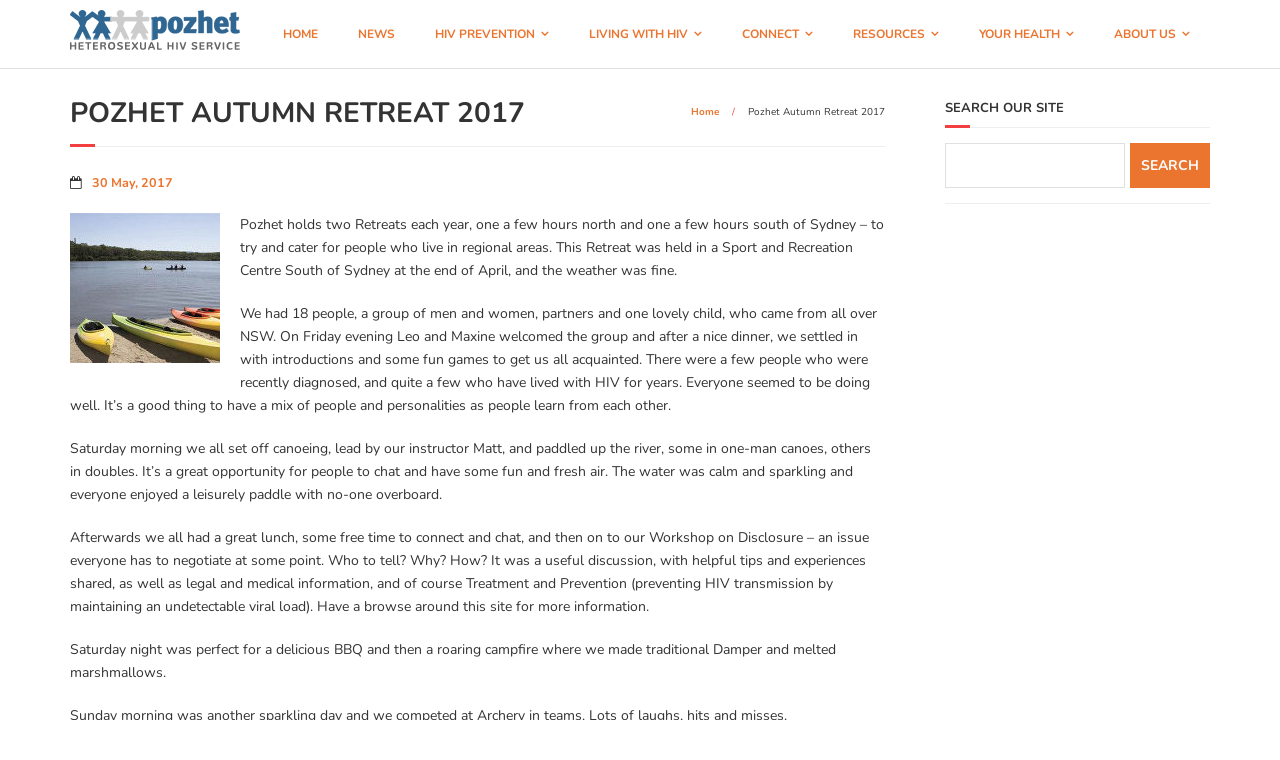

--- FILE ---
content_type: text/html; charset=UTF-8
request_url: https://pozhet.org.au/pozhet-autumn-retreat-2017/
body_size: 19913
content:
<!DOCTYPE html><html dir="ltr" lang="en-AU" prefix="og: https://ogp.me/ns#"><head><meta charset="UTF-8" /><meta name="viewport" content="width=device-width" /><link rel="profile" href="//gmpg.org/xfn/11" /><link rel="pingback" href="https://pozhet.org.au/xmlrpc.php" /><title>Pozhet Autumn Retreat 2017</title><meta name="description" content="Pozhet holds two Retreats each year, one a few hours north and one a few hours south of Sydney - to try and cater for people who live in regional areas. This Retreat was held in a Sport and Recreation Centre South of Sydney at the end of April, and the weather was fine. We" /><meta name="robots" content="max-image-preview:large" /><meta name="author" content="Peter at pozhet"/><link rel="canonical" href="https://pozhet.org.au/pozhet-autumn-retreat-2017/" /><meta name="generator" content="All in One SEO (AIOSEO) 4.9.2" /><meta property="og:locale" content="en_US" /><meta property="og:site_name" content="pozhet" /><meta property="og:type" content="article" /><meta property="og:title" content="Pozhet Autumn Retreat 2017" /><meta property="og:description" content="Pozhet holds two Retreats each year, one a few hours north and one a few hours south of Sydney - to try and cater for people who live in regional areas. This Retreat was held in a Sport and Recreation Centre South of Sydney at the end of April, and the weather was fine. We" /><meta property="og:url" content="https://pozhet.org.au/pozhet-autumn-retreat-2017/" /><meta property="og:image" content="https://pozhet.org.au/wp-content/uploads/2015/01/retreat2015.jpg" /><meta property="og:image:secure_url" content="https://pozhet.org.au/wp-content/uploads/2015/01/retreat2015.jpg" /><meta property="og:image:width" content="200" /><meta property="og:image:height" content="150" /><meta property="article:section" content="News and Info" /><meta property="article:published_time" content="2017-05-30T05:38:19+00:00" /><meta property="article:modified_time" content="2017-06-01T08:35:21+00:00" /><meta property="article:publisher" content="https://www.facebook.com/pozhet/" /><meta name="twitter:card" content="summary" /><meta name="twitter:site" content="@pozhet" /><meta name="twitter:title" content="Pozhet Autumn Retreat 2017" /><meta name="twitter:description" content="Pozhet holds two Retreats each year, one a few hours north and one a few hours south of Sydney - to try and cater for people who live in regional areas. This Retreat was held in a Sport and Recreation Centre South of Sydney at the end of April, and the weather was fine. We" /><meta name="twitter:creator" content="@pozhet" /><meta name="twitter:image" content="https://pozhet.org.au/wp-content/uploads/2015/01/retreat2015.jpg" /><meta name="twitter:label1" content="Written by" /><meta name="twitter:data1" content="Peter at pozhet" /><meta name="twitter:label2" content="Est. reading time" /><meta name="twitter:data2" content="2 minutes" /> <script type="application/ld+json" class="aioseo-schema">{"@context":"https:\/\/schema.org","@graph":[{"@type":"Article","@id":"https:\/\/pozhet.org.au\/pozhet-autumn-retreat-2017\/#article","name":"Pozhet Autumn Retreat 2017","headline":"Pozhet Autumn Retreat 2017","author":{"@id":"https:\/\/pozhet.org.au\/author\/peter\/#author"},"publisher":{"@id":"https:\/\/pozhet.org.au\/#organization"},"image":{"@type":"ImageObject","url":"https:\/\/pozhet.org.au\/wp-content\/uploads\/2015\/01\/retreat2015.jpg","@id":"https:\/\/pozhet.org.au\/pozhet-autumn-retreat-2017\/#articleImage","width":200,"height":150,"caption":"Berry Sport and Recreation Centre Friday evening 27th February until Sunday 1st March Fun & challenging group activities"},"datePublished":"2017-05-30T15:38:19+10:00","dateModified":"2017-06-01T18:35:21+10:00","inLanguage":"en-AU","mainEntityOfPage":{"@id":"https:\/\/pozhet.org.au\/pozhet-autumn-retreat-2017\/#webpage"},"isPartOf":{"@id":"https:\/\/pozhet.org.au\/pozhet-autumn-retreat-2017\/#webpage"},"articleSection":"News and Info"},{"@type":"BreadcrumbList","@id":"https:\/\/pozhet.org.au\/pozhet-autumn-retreat-2017\/#breadcrumblist","itemListElement":[{"@type":"ListItem","@id":"https:\/\/pozhet.org.au#listItem","position":1,"name":"Home","item":"https:\/\/pozhet.org.au","nextItem":{"@type":"ListItem","@id":"https:\/\/pozhet.org.au\/category\/news\/#listItem","name":"News and Info"}},{"@type":"ListItem","@id":"https:\/\/pozhet.org.au\/category\/news\/#listItem","position":2,"name":"News and Info","item":"https:\/\/pozhet.org.au\/category\/news\/","nextItem":{"@type":"ListItem","@id":"https:\/\/pozhet.org.au\/pozhet-autumn-retreat-2017\/#listItem","name":"Pozhet Autumn Retreat 2017"},"previousItem":{"@type":"ListItem","@id":"https:\/\/pozhet.org.au#listItem","name":"Home"}},{"@type":"ListItem","@id":"https:\/\/pozhet.org.au\/pozhet-autumn-retreat-2017\/#listItem","position":3,"name":"Pozhet Autumn Retreat 2017","previousItem":{"@type":"ListItem","@id":"https:\/\/pozhet.org.au\/category\/news\/#listItem","name":"News and Info"}}]},{"@type":"Organization","@id":"https:\/\/pozhet.org.au\/#organization","name":"Pozhet","url":"https:\/\/pozhet.org.au\/","email":"pozhet@pozhet.org.au","logo":{"@type":"ImageObject","url":"https:\/\/pozhet.org.au\/wp-content\/uploads\/2015\/11\/logo_dark.jpg","@id":"https:\/\/pozhet.org.au\/pozhet-autumn-retreat-2017\/#organizationLogo","width":400,"height":91,"caption":"pozhet logo"},"image":{"@id":"https:\/\/pozhet.org.au\/pozhet-autumn-retreat-2017\/#organizationLogo"},"sameAs":["https:\/\/www.facebook.com\/pozhet\/","https:\/\/twitter.com\/pozhet","https:\/\/www.youtube.com\/channel\/UCkBMKsZcfFv0KXTy6FBGt8Q"]},{"@type":"Person","@id":"https:\/\/pozhet.org.au\/author\/peter\/#author","url":"https:\/\/pozhet.org.au\/author\/peter\/","name":"Peter at pozhet","image":{"@type":"ImageObject","@id":"https:\/\/pozhet.org.au\/pozhet-autumn-retreat-2017\/#authorImage","url":"https:\/\/secure.gravatar.com\/avatar\/0f1508f9604446660889e1c925dc63e08c9d221b714c1cc716cfa1d988e2f118?s=96&r=g","width":96,"height":96,"caption":"Peter at pozhet"}},{"@type":"WebPage","@id":"https:\/\/pozhet.org.au\/pozhet-autumn-retreat-2017\/#webpage","url":"https:\/\/pozhet.org.au\/pozhet-autumn-retreat-2017\/","name":"Pozhet Autumn Retreat 2017","description":"Pozhet holds two Retreats each year, one a few hours north and one a few hours south of Sydney - to try and cater for people who live in regional areas. This Retreat was held in a Sport and Recreation Centre South of Sydney at the end of April, and the weather was fine. We","inLanguage":"en-AU","isPartOf":{"@id":"https:\/\/pozhet.org.au\/#website"},"breadcrumb":{"@id":"https:\/\/pozhet.org.au\/pozhet-autumn-retreat-2017\/#breadcrumblist"},"author":{"@id":"https:\/\/pozhet.org.au\/author\/peter\/#author"},"creator":{"@id":"https:\/\/pozhet.org.au\/author\/peter\/#author"},"datePublished":"2017-05-30T15:38:19+10:00","dateModified":"2017-06-01T18:35:21+10:00"},{"@type":"WebSite","@id":"https:\/\/pozhet.org.au\/#website","url":"https:\/\/pozhet.org.au\/","name":"pozhet","description":"Pozhet is an organisation for heterosexual people at risk of, or living with HIV in New South Wales","inLanguage":"en-AU","publisher":{"@id":"https:\/\/pozhet.org.au\/#organization"}}]}</script> <meta name="description" content="Pozhet provides support, information and advice to heterosexuals at risk of HIV, heterosexuals living with HIV and health care professionals in NSW. Pozhet is the lead agency in NSW to address issues related to HIV and heterosexuality. HIV in heterosexuals can go unrecognized and misunderstood in the community. Some people may feel fearful about the future, isolated from friends and family or discriminated against. Pozhet aims to educate people with HIV about advances in HIV treatment and how they can live well with HIV, have relationships and children, and prevent transmission."/><meta name="keywords" content="heterosexual, straight, HIV, positive, negative, pregnancy, living with HIV, Hep C, Hep B, undetectable,"/><meta name="robots" content="noodp,noydir"/><link rel='dns-prefetch' href='//challenges.cloudflare.com' /><link rel='dns-prefetch' href='//www.googletagmanager.com' /><link rel='dns-prefetch' href='//dl.dropboxusercontent.com' /><link rel='dns-prefetch' href='//fonts.googleapis.com' /><link href='https://fonts.gstatic.com' crossorigin rel='preconnect' /><link rel="alternate" type="application/rss+xml" title="pozhet &raquo; Feed" href="https://pozhet.org.au/feed/" /><link rel="alternate" type="application/rss+xml" title="pozhet &raquo; Comments Feed" href="https://pozhet.org.au/comments/feed/" /><link rel="alternate" type="application/rss+xml" title="pozhet &raquo; Pozhet Autumn Retreat 2017 Comments Feed" href="https://pozhet.org.au/pozhet-autumn-retreat-2017/feed/" /><link rel="alternate" title="oEmbed (JSON)" type="application/json+oembed" href="https://pozhet.org.au/wp-json/oembed/1.0/embed?url=https%3A%2F%2Fpozhet.org.au%2Fpozhet-autumn-retreat-2017%2F" /><link rel="alternate" title="oEmbed (XML)" type="text/xml+oembed" href="https://pozhet.org.au/wp-json/oembed/1.0/embed?url=https%3A%2F%2Fpozhet.org.au%2Fpozhet-autumn-retreat-2017%2F&#038;format=xml" />  <script src="//www.googletagmanager.com/gtag/js?id=G-LF7DENDFFL"  data-cfasync="false" data-wpfc-render="false" type="text/javascript" async></script> <script data-cfasync="false" data-wpfc-render="false" type="text/javascript">var mi_version = '9.11.1';
				var mi_track_user = true;
				var mi_no_track_reason = '';
								var MonsterInsightsDefaultLocations = {"page_location":"https:\/\/pozhet.org.au\/pozhet-autumn-retreat-2017\/"};
								if ( typeof MonsterInsightsPrivacyGuardFilter === 'function' ) {
					var MonsterInsightsLocations = (typeof MonsterInsightsExcludeQuery === 'object') ? MonsterInsightsPrivacyGuardFilter( MonsterInsightsExcludeQuery ) : MonsterInsightsPrivacyGuardFilter( MonsterInsightsDefaultLocations );
				} else {
					var MonsterInsightsLocations = (typeof MonsterInsightsExcludeQuery === 'object') ? MonsterInsightsExcludeQuery : MonsterInsightsDefaultLocations;
				}

								var disableStrs = [
										'ga-disable-G-LF7DENDFFL',
									];

				/* Function to detect opted out users */
				function __gtagTrackerIsOptedOut() {
					for (var index = 0; index < disableStrs.length; index++) {
						if (document.cookie.indexOf(disableStrs[index] + '=true') > -1) {
							return true;
						}
					}

					return false;
				}

				/* Disable tracking if the opt-out cookie exists. */
				if (__gtagTrackerIsOptedOut()) {
					for (var index = 0; index < disableStrs.length; index++) {
						window[disableStrs[index]] = true;
					}
				}

				/* Opt-out function */
				function __gtagTrackerOptout() {
					for (var index = 0; index < disableStrs.length; index++) {
						document.cookie = disableStrs[index] + '=true; expires=Thu, 31 Dec 2099 23:59:59 UTC; path=/';
						window[disableStrs[index]] = true;
					}
				}

				if ('undefined' === typeof gaOptout) {
					function gaOptout() {
						__gtagTrackerOptout();
					}
				}
								window.dataLayer = window.dataLayer || [];

				window.MonsterInsightsDualTracker = {
					helpers: {},
					trackers: {},
				};
				if (mi_track_user) {
					function __gtagDataLayer() {
						dataLayer.push(arguments);
					}

					function __gtagTracker(type, name, parameters) {
						if (!parameters) {
							parameters = {};
						}

						if (parameters.send_to) {
							__gtagDataLayer.apply(null, arguments);
							return;
						}

						if (type === 'event') {
														parameters.send_to = monsterinsights_frontend.v4_id;
							var hookName = name;
							if (typeof parameters['event_category'] !== 'undefined') {
								hookName = parameters['event_category'] + ':' + name;
							}

							if (typeof MonsterInsightsDualTracker.trackers[hookName] !== 'undefined') {
								MonsterInsightsDualTracker.trackers[hookName](parameters);
							} else {
								__gtagDataLayer('event', name, parameters);
							}
							
						} else {
							__gtagDataLayer.apply(null, arguments);
						}
					}

					__gtagTracker('js', new Date());
					__gtagTracker('set', {
						'developer_id.dZGIzZG': true,
											});
					if ( MonsterInsightsLocations.page_location ) {
						__gtagTracker('set', MonsterInsightsLocations);
					}
										__gtagTracker('config', 'G-LF7DENDFFL', {"forceSSL":"true","link_attribution":"true"} );
										window.gtag = __gtagTracker;										(function () {
						/* https://developers.google.com/analytics/devguides/collection/analyticsjs/ */
						/* ga and __gaTracker compatibility shim. */
						var noopfn = function () {
							return null;
						};
						var newtracker = function () {
							return new Tracker();
						};
						var Tracker = function () {
							return null;
						};
						var p = Tracker.prototype;
						p.get = noopfn;
						p.set = noopfn;
						p.send = function () {
							var args = Array.prototype.slice.call(arguments);
							args.unshift('send');
							__gaTracker.apply(null, args);
						};
						var __gaTracker = function () {
							var len = arguments.length;
							if (len === 0) {
								return;
							}
							var f = arguments[len - 1];
							if (typeof f !== 'object' || f === null || typeof f.hitCallback !== 'function') {
								if ('send' === arguments[0]) {
									var hitConverted, hitObject = false, action;
									if ('event' === arguments[1]) {
										if ('undefined' !== typeof arguments[3]) {
											hitObject = {
												'eventAction': arguments[3],
												'eventCategory': arguments[2],
												'eventLabel': arguments[4],
												'value': arguments[5] ? arguments[5] : 1,
											}
										}
									}
									if ('pageview' === arguments[1]) {
										if ('undefined' !== typeof arguments[2]) {
											hitObject = {
												'eventAction': 'page_view',
												'page_path': arguments[2],
											}
										}
									}
									if (typeof arguments[2] === 'object') {
										hitObject = arguments[2];
									}
									if (typeof arguments[5] === 'object') {
										Object.assign(hitObject, arguments[5]);
									}
									if ('undefined' !== typeof arguments[1].hitType) {
										hitObject = arguments[1];
										if ('pageview' === hitObject.hitType) {
											hitObject.eventAction = 'page_view';
										}
									}
									if (hitObject) {
										action = 'timing' === arguments[1].hitType ? 'timing_complete' : hitObject.eventAction;
										hitConverted = mapArgs(hitObject);
										__gtagTracker('event', action, hitConverted);
									}
								}
								return;
							}

							function mapArgs(args) {
								var arg, hit = {};
								var gaMap = {
									'eventCategory': 'event_category',
									'eventAction': 'event_action',
									'eventLabel': 'event_label',
									'eventValue': 'event_value',
									'nonInteraction': 'non_interaction',
									'timingCategory': 'event_category',
									'timingVar': 'name',
									'timingValue': 'value',
									'timingLabel': 'event_label',
									'page': 'page_path',
									'location': 'page_location',
									'title': 'page_title',
									'referrer' : 'page_referrer',
								};
								for (arg in args) {
																		if (!(!args.hasOwnProperty(arg) || !gaMap.hasOwnProperty(arg))) {
										hit[gaMap[arg]] = args[arg];
									} else {
										hit[arg] = args[arg];
									}
								}
								return hit;
							}

							try {
								f.hitCallback();
							} catch (ex) {
							}
						};
						__gaTracker.create = newtracker;
						__gaTracker.getByName = newtracker;
						__gaTracker.getAll = function () {
							return [];
						};
						__gaTracker.remove = noopfn;
						__gaTracker.loaded = true;
						window['__gaTracker'] = __gaTracker;
					})();
									} else {
										console.log("");
					(function () {
						function __gtagTracker() {
							return null;
						}

						window['__gtagTracker'] = __gtagTracker;
						window['gtag'] = __gtagTracker;
					})();
									}</script> <style id='wp-img-auto-sizes-contain-inline-css' type='text/css'>img:is([sizes=auto i],[sizes^="auto," i]){contain-intrinsic-size:3000px 1500px}
/*# sourceURL=wp-img-auto-sizes-contain-inline-css */</style><link rel='stylesheet' id='thinkup-panels-front-css' href='https://pozhet.org.au/wp-content/cache/autoptimize/css/autoptimize_single_8cddef4f452dbb8c24ac2fec86288c6d.css?ver=2.18.2' type='text/css' media='all' /><link rel='stylesheet' id='wp-block-library-css' href='https://pozhet.org.au/wp-includes/css/dist/block-library/style.min.css?ver=a116dc58ef3fb6bf95fc014c0865bdaa' type='text/css' media='all' /><style id='global-styles-inline-css' type='text/css'>:root{--wp--preset--aspect-ratio--square: 1;--wp--preset--aspect-ratio--4-3: 4/3;--wp--preset--aspect-ratio--3-4: 3/4;--wp--preset--aspect-ratio--3-2: 3/2;--wp--preset--aspect-ratio--2-3: 2/3;--wp--preset--aspect-ratio--16-9: 16/9;--wp--preset--aspect-ratio--9-16: 9/16;--wp--preset--color--black: #000000;--wp--preset--color--cyan-bluish-gray: #abb8c3;--wp--preset--color--white: #ffffff;--wp--preset--color--pale-pink: #f78da7;--wp--preset--color--vivid-red: #cf2e2e;--wp--preset--color--luminous-vivid-orange: #ff6900;--wp--preset--color--luminous-vivid-amber: #fcb900;--wp--preset--color--light-green-cyan: #7bdcb5;--wp--preset--color--vivid-green-cyan: #00d084;--wp--preset--color--pale-cyan-blue: #8ed1fc;--wp--preset--color--vivid-cyan-blue: #0693e3;--wp--preset--color--vivid-purple: #9b51e0;--wp--preset--gradient--vivid-cyan-blue-to-vivid-purple: linear-gradient(135deg,rgb(6,147,227) 0%,rgb(155,81,224) 100%);--wp--preset--gradient--light-green-cyan-to-vivid-green-cyan: linear-gradient(135deg,rgb(122,220,180) 0%,rgb(0,208,130) 100%);--wp--preset--gradient--luminous-vivid-amber-to-luminous-vivid-orange: linear-gradient(135deg,rgb(252,185,0) 0%,rgb(255,105,0) 100%);--wp--preset--gradient--luminous-vivid-orange-to-vivid-red: linear-gradient(135deg,rgb(255,105,0) 0%,rgb(207,46,46) 100%);--wp--preset--gradient--very-light-gray-to-cyan-bluish-gray: linear-gradient(135deg,rgb(238,238,238) 0%,rgb(169,184,195) 100%);--wp--preset--gradient--cool-to-warm-spectrum: linear-gradient(135deg,rgb(74,234,220) 0%,rgb(151,120,209) 20%,rgb(207,42,186) 40%,rgb(238,44,130) 60%,rgb(251,105,98) 80%,rgb(254,248,76) 100%);--wp--preset--gradient--blush-light-purple: linear-gradient(135deg,rgb(255,206,236) 0%,rgb(152,150,240) 100%);--wp--preset--gradient--blush-bordeaux: linear-gradient(135deg,rgb(254,205,165) 0%,rgb(254,45,45) 50%,rgb(107,0,62) 100%);--wp--preset--gradient--luminous-dusk: linear-gradient(135deg,rgb(255,203,112) 0%,rgb(199,81,192) 50%,rgb(65,88,208) 100%);--wp--preset--gradient--pale-ocean: linear-gradient(135deg,rgb(255,245,203) 0%,rgb(182,227,212) 50%,rgb(51,167,181) 100%);--wp--preset--gradient--electric-grass: linear-gradient(135deg,rgb(202,248,128) 0%,rgb(113,206,126) 100%);--wp--preset--gradient--midnight: linear-gradient(135deg,rgb(2,3,129) 0%,rgb(40,116,252) 100%);--wp--preset--font-size--small: 13px;--wp--preset--font-size--medium: 20px;--wp--preset--font-size--large: 36px;--wp--preset--font-size--x-large: 42px;--wp--preset--font-family--nunito: Nunito;--wp--preset--spacing--20: 0.44rem;--wp--preset--spacing--30: 0.67rem;--wp--preset--spacing--40: 1rem;--wp--preset--spacing--50: 1.5rem;--wp--preset--spacing--60: 2.25rem;--wp--preset--spacing--70: 3.38rem;--wp--preset--spacing--80: 5.06rem;--wp--preset--shadow--natural: 6px 6px 9px rgba(0, 0, 0, 0.2);--wp--preset--shadow--deep: 12px 12px 50px rgba(0, 0, 0, 0.4);--wp--preset--shadow--sharp: 6px 6px 0px rgba(0, 0, 0, 0.2);--wp--preset--shadow--outlined: 6px 6px 0px -3px rgb(255, 255, 255), 6px 6px rgb(0, 0, 0);--wp--preset--shadow--crisp: 6px 6px 0px rgb(0, 0, 0);}:where(.is-layout-flex){gap: 0.5em;}:where(.is-layout-grid){gap: 0.5em;}body .is-layout-flex{display: flex;}.is-layout-flex{flex-wrap: wrap;align-items: center;}.is-layout-flex > :is(*, div){margin: 0;}body .is-layout-grid{display: grid;}.is-layout-grid > :is(*, div){margin: 0;}:where(.wp-block-columns.is-layout-flex){gap: 2em;}:where(.wp-block-columns.is-layout-grid){gap: 2em;}:where(.wp-block-post-template.is-layout-flex){gap: 1.25em;}:where(.wp-block-post-template.is-layout-grid){gap: 1.25em;}.has-black-color{color: var(--wp--preset--color--black) !important;}.has-cyan-bluish-gray-color{color: var(--wp--preset--color--cyan-bluish-gray) !important;}.has-white-color{color: var(--wp--preset--color--white) !important;}.has-pale-pink-color{color: var(--wp--preset--color--pale-pink) !important;}.has-vivid-red-color{color: var(--wp--preset--color--vivid-red) !important;}.has-luminous-vivid-orange-color{color: var(--wp--preset--color--luminous-vivid-orange) !important;}.has-luminous-vivid-amber-color{color: var(--wp--preset--color--luminous-vivid-amber) !important;}.has-light-green-cyan-color{color: var(--wp--preset--color--light-green-cyan) !important;}.has-vivid-green-cyan-color{color: var(--wp--preset--color--vivid-green-cyan) !important;}.has-pale-cyan-blue-color{color: var(--wp--preset--color--pale-cyan-blue) !important;}.has-vivid-cyan-blue-color{color: var(--wp--preset--color--vivid-cyan-blue) !important;}.has-vivid-purple-color{color: var(--wp--preset--color--vivid-purple) !important;}.has-black-background-color{background-color: var(--wp--preset--color--black) !important;}.has-cyan-bluish-gray-background-color{background-color: var(--wp--preset--color--cyan-bluish-gray) !important;}.has-white-background-color{background-color: var(--wp--preset--color--white) !important;}.has-pale-pink-background-color{background-color: var(--wp--preset--color--pale-pink) !important;}.has-vivid-red-background-color{background-color: var(--wp--preset--color--vivid-red) !important;}.has-luminous-vivid-orange-background-color{background-color: var(--wp--preset--color--luminous-vivid-orange) !important;}.has-luminous-vivid-amber-background-color{background-color: var(--wp--preset--color--luminous-vivid-amber) !important;}.has-light-green-cyan-background-color{background-color: var(--wp--preset--color--light-green-cyan) !important;}.has-vivid-green-cyan-background-color{background-color: var(--wp--preset--color--vivid-green-cyan) !important;}.has-pale-cyan-blue-background-color{background-color: var(--wp--preset--color--pale-cyan-blue) !important;}.has-vivid-cyan-blue-background-color{background-color: var(--wp--preset--color--vivid-cyan-blue) !important;}.has-vivid-purple-background-color{background-color: var(--wp--preset--color--vivid-purple) !important;}.has-black-border-color{border-color: var(--wp--preset--color--black) !important;}.has-cyan-bluish-gray-border-color{border-color: var(--wp--preset--color--cyan-bluish-gray) !important;}.has-white-border-color{border-color: var(--wp--preset--color--white) !important;}.has-pale-pink-border-color{border-color: var(--wp--preset--color--pale-pink) !important;}.has-vivid-red-border-color{border-color: var(--wp--preset--color--vivid-red) !important;}.has-luminous-vivid-orange-border-color{border-color: var(--wp--preset--color--luminous-vivid-orange) !important;}.has-luminous-vivid-amber-border-color{border-color: var(--wp--preset--color--luminous-vivid-amber) !important;}.has-light-green-cyan-border-color{border-color: var(--wp--preset--color--light-green-cyan) !important;}.has-vivid-green-cyan-border-color{border-color: var(--wp--preset--color--vivid-green-cyan) !important;}.has-pale-cyan-blue-border-color{border-color: var(--wp--preset--color--pale-cyan-blue) !important;}.has-vivid-cyan-blue-border-color{border-color: var(--wp--preset--color--vivid-cyan-blue) !important;}.has-vivid-purple-border-color{border-color: var(--wp--preset--color--vivid-purple) !important;}.has-vivid-cyan-blue-to-vivid-purple-gradient-background{background: var(--wp--preset--gradient--vivid-cyan-blue-to-vivid-purple) !important;}.has-light-green-cyan-to-vivid-green-cyan-gradient-background{background: var(--wp--preset--gradient--light-green-cyan-to-vivid-green-cyan) !important;}.has-luminous-vivid-amber-to-luminous-vivid-orange-gradient-background{background: var(--wp--preset--gradient--luminous-vivid-amber-to-luminous-vivid-orange) !important;}.has-luminous-vivid-orange-to-vivid-red-gradient-background{background: var(--wp--preset--gradient--luminous-vivid-orange-to-vivid-red) !important;}.has-very-light-gray-to-cyan-bluish-gray-gradient-background{background: var(--wp--preset--gradient--very-light-gray-to-cyan-bluish-gray) !important;}.has-cool-to-warm-spectrum-gradient-background{background: var(--wp--preset--gradient--cool-to-warm-spectrum) !important;}.has-blush-light-purple-gradient-background{background: var(--wp--preset--gradient--blush-light-purple) !important;}.has-blush-bordeaux-gradient-background{background: var(--wp--preset--gradient--blush-bordeaux) !important;}.has-luminous-dusk-gradient-background{background: var(--wp--preset--gradient--luminous-dusk) !important;}.has-pale-ocean-gradient-background{background: var(--wp--preset--gradient--pale-ocean) !important;}.has-electric-grass-gradient-background{background: var(--wp--preset--gradient--electric-grass) !important;}.has-midnight-gradient-background{background: var(--wp--preset--gradient--midnight) !important;}.has-small-font-size{font-size: var(--wp--preset--font-size--small) !important;}.has-medium-font-size{font-size: var(--wp--preset--font-size--medium) !important;}.has-large-font-size{font-size: var(--wp--preset--font-size--large) !important;}.has-x-large-font-size{font-size: var(--wp--preset--font-size--x-large) !important;}.has-nunito-font-family{font-family: var(--wp--preset--font-family--nunito) !important;}
/*# sourceURL=global-styles-inline-css */</style><style id='classic-theme-styles-inline-css' type='text/css'>/*! This file is auto-generated */
.wp-block-button__link{color:#fff;background-color:#32373c;border-radius:9999px;box-shadow:none;text-decoration:none;padding:calc(.667em + 2px) calc(1.333em + 2px);font-size:1.125em}.wp-block-file__button{background:#32373c;color:#fff;text-decoration:none}
/*# sourceURL=/wp-includes/css/classic-themes.min.css */</style><link rel='stylesheet' id='contact-form-7-css' href='https://pozhet.org.au/wp-content/cache/autoptimize/css/autoptimize_single_64ac31699f5326cb3c76122498b76f66.css?ver=6.1.4' type='text/css' media='all' /><link rel='stylesheet' id='widgetopts-styles-css' href='https://pozhet.org.au/wp-content/cache/autoptimize/css/autoptimize_single_47c53c6ddea8675d3514d99fe66dd2e6.css?ver=4.1.3' type='text/css' media='all' /><link rel='stylesheet' id='parent-style-css' href='https://pozhet.org.au/wp-content/cache/autoptimize/css/autoptimize_single_845281e584c64df228fd0f2162f41216.css?ver=a116dc58ef3fb6bf95fc014c0865bdaa' type='text/css' media='all' /><link rel='stylesheet' id='child-style-css' href='https://pozhet.org.au/wp-content/cache/autoptimize/css/autoptimize_single_3fba1a79d64c72a968debd2f4f385b3d.css?ver=1.0' type='text/css' media='all' /><link rel='stylesheet' id='wpb-google-fonts-css' href='http://fonts.googleapis.com/css?family=Nunito%3A400%2C700&#038;ver=a116dc58ef3fb6bf95fc014c0865bdaa' type='text/css' media='all' /><link rel='stylesheet' id='thinkup-google-fonts-css' href='//fonts.googleapis.com/css?family=Raleway%3A300%2C400%2C600%2C700%7COpen+Sans%3A300%2C400%2C600%2C700&#038;subset=latin%2Clatin-ext' type='text/css' media='all' /><link rel='stylesheet' id='prettyPhoto-css' href='https://pozhet.org.au/wp-content/cache/autoptimize/css/autoptimize_single_d20fd38e678f8ce9e9157df28741580a.css?ver=3.1.6' type='text/css' media='all' /><link rel='stylesheet' id='thinkup-bootstrap-css' href='https://pozhet.org.au/wp-content/themes/Minamaze_Pro/lib/extentions/bootstrap/css/bootstrap.min.css?ver=2.3.2' type='text/css' media='all' /><link rel='stylesheet' id='dashicons-css' href='https://pozhet.org.au/wp-includes/css/dashicons.min.css?ver=a116dc58ef3fb6bf95fc014c0865bdaa' type='text/css' media='all' /><link rel='stylesheet' id='font-awesome-css' href='https://pozhet.org.au/wp-content/themes/Minamaze_Pro/lib/extentions/font-awesome/css/font-awesome.min.css?ver=4.7.0' type='text/css' media='all' /><link rel='stylesheet' id='thinkup-shortcodes-css' href='https://pozhet.org.au/wp-content/cache/autoptimize/css/autoptimize_single_516cc718d7eb4a4f8435ee26ff4cbc7c.css?ver=1.14.1' type='text/css' media='all' /><link rel='stylesheet' id='thinkup-style-css' href='https://pozhet.org.au/wp-content/cache/autoptimize/css/autoptimize_single_3fba1a79d64c72a968debd2f4f385b3d.css?ver=1.14.1' type='text/css' media='all' /><link rel='stylesheet' id='thinkup-portfolio-css' href='https://pozhet.org.au/wp-content/cache/autoptimize/css/autoptimize_single_89542a87f305a00df3db06ae1c8b49cc.css?ver=1.14.1' type='text/css' media='all' /><link rel='stylesheet' id='thinkup-responsive-css' href='https://pozhet.org.au/wp-content/cache/autoptimize/css/autoptimize_single_9b5b6c5041e4811f0eb3208c42b67f54.css?ver=1.14.1' type='text/css' media='all' /> <script defer type="text/javascript" src="https://pozhet.org.au/wp-content/plugins/google-analytics-for-wordpress/assets/js/frontend-gtag.min.js?ver=9.11.1" id="monsterinsights-frontend-script-js" data-wp-strategy="async"></script> <script data-cfasync="false" data-wpfc-render="false" type="text/javascript" id='monsterinsights-frontend-script-js-extra'>var monsterinsights_frontend = {"js_events_tracking":"true","download_extensions":"doc,pdf,ppt,zip,xls,docx,pptx,xlsx","inbound_paths":"[{\"path\":\"\\\/go\\\/\",\"label\":\"affiliate\"},{\"path\":\"\\\/recommend\\\/\",\"label\":\"affiliate\"}]","home_url":"https:\/\/pozhet.org.au","hash_tracking":"false","v4_id":"G-LF7DENDFFL"};</script> <script type="text/javascript" src="https://pozhet.org.au/wp-includes/js/jquery/jquery.min.js?ver=3.7.1" id="jquery-core-js"></script> <script defer type="text/javascript" src="https://pozhet.org.au/wp-includes/js/jquery/jquery-migrate.min.js?ver=3.4.1" id="jquery-migrate-js"></script> <script defer id="equal-height-columns-js-extra" src="[data-uri]"></script> <script defer type="text/javascript" src="https://pozhet.org.au/wp-content/cache/autoptimize/js/autoptimize_single_546fa5def537b341688906d8757f5843.js?ver=1.2.1" id="equal-height-columns-js"></script> <script defer type="text/javascript" src="https://pozhet.org.au/wp-content/cache/autoptimize/js/autoptimize_single_994bd166033df948348842868c968826.js?ver=true" id="sticky-js"></script> <script defer type="text/javascript" src="https://pozhet.org.au/wp-content/cache/autoptimize/js/autoptimize_single_e987848826cea48e157b3b517756192a.js?ver=0.2" id="videobg-js"></script> <script defer id="tweetscroll-js-extra" src="[data-uri]"></script> <script defer type="text/javascript" src="https://pozhet.org.au/wp-content/cache/autoptimize/js/autoptimize_single_fc9c7dac3d539c48e5823c68b9cf1add.js?ver=a116dc58ef3fb6bf95fc014c0865bdaa" id="tweetscroll-js"></script> 
 <script defer type="text/javascript" src="https://www.googletagmanager.com/gtag/js?id=G-3Z62TBG5SG" id="google_gtagjs-js"></script> <script defer id="google_gtagjs-js-after" src="[data-uri]"></script> <link rel="https://api.w.org/" href="https://pozhet.org.au/wp-json/" /><link rel="alternate" title="JSON" type="application/json" href="https://pozhet.org.au/wp-json/wp/v2/posts/7198" /><link rel="EditURI" type="application/rsd+xml" title="RSD" href="https://pozhet.org.au/xmlrpc.php?rsd" /><link rel='shortlink' href='https://pozhet.org.au/?p=7198' /><meta name="generator" content="Site Kit by Google 1.168.0" /><link href="//fonts.googleapis.com/css?family=Nunito:300,400,600,700|Nunito:300,400,600,700|Nunito:300,400,600,700|Nunito:300,400,600,700|Nunito:300,400,600,700|Nunito:300,400,600,700|Nunito:300,400,600,700|" rel="stylesheet" type="text/css"><style type="text/css">#content, #content button, #content input, #content select, #content textarea { font-family:Nunito}
#introaction-core, #introaction-core button, #introaction-core input, #introaction-core select, #introaction-core textarea { font-family:Nunito}
#outroaction-core, #outroaction-core button, #outroaction-core input, #outroaction-core select, #outroaction-core textarea { font-family:Nunito}
#section-home { font-family:Nunito}
#slider .featured-excerpt, #slider .featured-link { font-family:Nunito}
h1, h2, h3, h4, h5, h6 { font-family:Nunito}
#content h1, #content h2, #content h3, #content h4, #content h5, #content h6 { font-family:Nunito}
#intro-core h1, #intro-core h2, #intro-core h3, #intro-core h4, #intro-core h5, #intro-core h6 { font-family:Nunito}
#introaction-core h1, #introaction-core h2, #introaction-core h3, #introaction-core h4, #introaction-core h5, #introaction-core h6 { font-family:Nunito}
#outroaction-core h1, #outroaction-core h2, #outroaction-core h3, #outroaction-core h4, #outroaction-core h5, #outroaction-core h6 { font-family:Nunito}
#slider .featured-title { font-family:Nunito}
#footer-core h3 { font-family:Nunito}
#pre-header .header-links li a, #pre-header-social li.message, #pre-header-search input { font-family:Nunito}
#header li a, #header-sticky li a, #header-social li.message, #header-search input { font-family:Nunito}
#footer-core, #footer-core button, #footer-core input, #footer-core select, #footer-core textarea { font-family:Nunito}
#sub-footer-core, #sub-footer-core a { font-family:Nunito}</style><style type="text/css">#content, #content button, #content input, #content select, #content textarea { font-size:14px}
#introaction-core, #introaction-core button, #introaction-core input, #introaction-core select, #introaction-core textarea { font-size:14px}
#outroaction-core, #outroaction-core button, #outroaction-core input, #outroaction-core select, #outroaction-core textarea { font-size:14px}
h4, #content h4,#introaction-core h4, #outroaction-core h4 { font-size:14px}</style><style>#body-core {background: #FFFFFF;}h1,h2,h3,h4,h5,h6 {color: #333333;}body,button,input,select,textarea {color: #333333;}#content a {color: #eb752f;}#content a:hover {color: #316693;}#header,.header-style2.header-sticky #header-links {background: #FFFFFF !important;}.header-style2.header-sticky .is-sticky #header-links {border: none;}#header .menu > li.menu-hover > a,#header .menu > li.current_page_item > a,#header .menu > li.current-menu-ancestor > a,#header .menu > li > a:hover {background: #FFFFFF;}#header .header-links > ul > li a {color: #eb752f;}#header .menu > li.menu-hover > a,#header .menu > li.current_page_item > a,#header .menu > li.current-menu-ancestor > a,#header .menu > li > a:hover {color: #316693;}#header .header-links .sub-menu {background: #FFFFFF;}#header .header-links .sub-menu li:hover,#header .header-links .sub-menu .current-menu-item {background: #FFFFFF;}#header .header-links .sub-menu a {border: none;}#header .header-links .sub-menu a {color: #316693;}#header .header-links .sub-menu a:hover,#header .header-links .sub-menu .current-menu-item a {color: #eb752f;}#header .header-links .sub-menu,#header .header-links .sub-menu li,.header-style2 #header-links {border-color: #dddddd;}#header .header-links .sub-menu a {border: none;}#footer {background: #333333;border: none;}#footer-core h3 {color: #FFFFFF;border: none;-webkit-box-shadow: none;-moz-box-shadow: none;-ms-box-shadow: none;-o-box-shadow: none;box-shadow: none;}#footer-core,#footer-core p {color: #FFFFFF !important;}#footer-core a {color: #eb752f !important;}#footer-core a:hover {color: #316693 !important;}</style><style>/* Cached: January 16, 2026 at 2:06pm */
/* cyrillic-ext */
@font-face {
  font-family: 'Nunito';
  font-style: italic;
  font-weight: 200;
  font-display: swap;
  src: url(https://fonts.gstatic.com/s/nunito/v32/XRXX3I6Li01BKofIMNaORs71cA.woff2) format('woff2');
  unicode-range: U+0460-052F, U+1C80-1C8A, U+20B4, U+2DE0-2DFF, U+A640-A69F, U+FE2E-FE2F;
}
/* cyrillic */
@font-face {
  font-family: 'Nunito';
  font-style: italic;
  font-weight: 200;
  font-display: swap;
  src: url(https://fonts.gstatic.com/s/nunito/v32/XRXX3I6Li01BKofIMNaHRs71cA.woff2) format('woff2');
  unicode-range: U+0301, U+0400-045F, U+0490-0491, U+04B0-04B1, U+2116;
}
/* vietnamese */
@font-face {
  font-family: 'Nunito';
  font-style: italic;
  font-weight: 200;
  font-display: swap;
  src: url(https://fonts.gstatic.com/s/nunito/v32/XRXX3I6Li01BKofIMNaMRs71cA.woff2) format('woff2');
  unicode-range: U+0102-0103, U+0110-0111, U+0128-0129, U+0168-0169, U+01A0-01A1, U+01AF-01B0, U+0300-0301, U+0303-0304, U+0308-0309, U+0323, U+0329, U+1EA0-1EF9, U+20AB;
}
/* latin-ext */
@font-face {
  font-family: 'Nunito';
  font-style: italic;
  font-weight: 200;
  font-display: swap;
  src: url(https://fonts.gstatic.com/s/nunito/v32/XRXX3I6Li01BKofIMNaNRs71cA.woff2) format('woff2');
  unicode-range: U+0100-02BA, U+02BD-02C5, U+02C7-02CC, U+02CE-02D7, U+02DD-02FF, U+0304, U+0308, U+0329, U+1D00-1DBF, U+1E00-1E9F, U+1EF2-1EFF, U+2020, U+20A0-20AB, U+20AD-20C0, U+2113, U+2C60-2C7F, U+A720-A7FF;
}
/* latin */
@font-face {
  font-family: 'Nunito';
  font-style: italic;
  font-weight: 200;
  font-display: swap;
  src: url(https://fonts.gstatic.com/s/nunito/v32/XRXX3I6Li01BKofIMNaDRs4.woff2) format('woff2');
  unicode-range: U+0000-00FF, U+0131, U+0152-0153, U+02BB-02BC, U+02C6, U+02DA, U+02DC, U+0304, U+0308, U+0329, U+2000-206F, U+20AC, U+2122, U+2191, U+2193, U+2212, U+2215, U+FEFF, U+FFFD;
}
/* cyrillic-ext */
@font-face {
  font-family: 'Nunito';
  font-style: italic;
  font-weight: 300;
  font-display: swap;
  src: url(https://fonts.gstatic.com/s/nunito/v32/XRXX3I6Li01BKofIMNaORs71cA.woff2) format('woff2');
  unicode-range: U+0460-052F, U+1C80-1C8A, U+20B4, U+2DE0-2DFF, U+A640-A69F, U+FE2E-FE2F;
}
/* cyrillic */
@font-face {
  font-family: 'Nunito';
  font-style: italic;
  font-weight: 300;
  font-display: swap;
  src: url(https://fonts.gstatic.com/s/nunito/v32/XRXX3I6Li01BKofIMNaHRs71cA.woff2) format('woff2');
  unicode-range: U+0301, U+0400-045F, U+0490-0491, U+04B0-04B1, U+2116;
}
/* vietnamese */
@font-face {
  font-family: 'Nunito';
  font-style: italic;
  font-weight: 300;
  font-display: swap;
  src: url(https://fonts.gstatic.com/s/nunito/v32/XRXX3I6Li01BKofIMNaMRs71cA.woff2) format('woff2');
  unicode-range: U+0102-0103, U+0110-0111, U+0128-0129, U+0168-0169, U+01A0-01A1, U+01AF-01B0, U+0300-0301, U+0303-0304, U+0308-0309, U+0323, U+0329, U+1EA0-1EF9, U+20AB;
}
/* latin-ext */
@font-face {
  font-family: 'Nunito';
  font-style: italic;
  font-weight: 300;
  font-display: swap;
  src: url(https://fonts.gstatic.com/s/nunito/v32/XRXX3I6Li01BKofIMNaNRs71cA.woff2) format('woff2');
  unicode-range: U+0100-02BA, U+02BD-02C5, U+02C7-02CC, U+02CE-02D7, U+02DD-02FF, U+0304, U+0308, U+0329, U+1D00-1DBF, U+1E00-1E9F, U+1EF2-1EFF, U+2020, U+20A0-20AB, U+20AD-20C0, U+2113, U+2C60-2C7F, U+A720-A7FF;
}
/* latin */
@font-face {
  font-family: 'Nunito';
  font-style: italic;
  font-weight: 300;
  font-display: swap;
  src: url(https://fonts.gstatic.com/s/nunito/v32/XRXX3I6Li01BKofIMNaDRs4.woff2) format('woff2');
  unicode-range: U+0000-00FF, U+0131, U+0152-0153, U+02BB-02BC, U+02C6, U+02DA, U+02DC, U+0304, U+0308, U+0329, U+2000-206F, U+20AC, U+2122, U+2191, U+2193, U+2212, U+2215, U+FEFF, U+FFFD;
}
/* cyrillic-ext */
@font-face {
  font-family: 'Nunito';
  font-style: italic;
  font-weight: 400;
  font-display: swap;
  src: url(https://fonts.gstatic.com/s/nunito/v32/XRXX3I6Li01BKofIMNaORs71cA.woff2) format('woff2');
  unicode-range: U+0460-052F, U+1C80-1C8A, U+20B4, U+2DE0-2DFF, U+A640-A69F, U+FE2E-FE2F;
}
/* cyrillic */
@font-face {
  font-family: 'Nunito';
  font-style: italic;
  font-weight: 400;
  font-display: swap;
  src: url(https://fonts.gstatic.com/s/nunito/v32/XRXX3I6Li01BKofIMNaHRs71cA.woff2) format('woff2');
  unicode-range: U+0301, U+0400-045F, U+0490-0491, U+04B0-04B1, U+2116;
}
/* vietnamese */
@font-face {
  font-family: 'Nunito';
  font-style: italic;
  font-weight: 400;
  font-display: swap;
  src: url(https://fonts.gstatic.com/s/nunito/v32/XRXX3I6Li01BKofIMNaMRs71cA.woff2) format('woff2');
  unicode-range: U+0102-0103, U+0110-0111, U+0128-0129, U+0168-0169, U+01A0-01A1, U+01AF-01B0, U+0300-0301, U+0303-0304, U+0308-0309, U+0323, U+0329, U+1EA0-1EF9, U+20AB;
}
/* latin-ext */
@font-face {
  font-family: 'Nunito';
  font-style: italic;
  font-weight: 400;
  font-display: swap;
  src: url(https://fonts.gstatic.com/s/nunito/v32/XRXX3I6Li01BKofIMNaNRs71cA.woff2) format('woff2');
  unicode-range: U+0100-02BA, U+02BD-02C5, U+02C7-02CC, U+02CE-02D7, U+02DD-02FF, U+0304, U+0308, U+0329, U+1D00-1DBF, U+1E00-1E9F, U+1EF2-1EFF, U+2020, U+20A0-20AB, U+20AD-20C0, U+2113, U+2C60-2C7F, U+A720-A7FF;
}
/* latin */
@font-face {
  font-family: 'Nunito';
  font-style: italic;
  font-weight: 400;
  font-display: swap;
  src: url(https://fonts.gstatic.com/s/nunito/v32/XRXX3I6Li01BKofIMNaDRs4.woff2) format('woff2');
  unicode-range: U+0000-00FF, U+0131, U+0152-0153, U+02BB-02BC, U+02C6, U+02DA, U+02DC, U+0304, U+0308, U+0329, U+2000-206F, U+20AC, U+2122, U+2191, U+2193, U+2212, U+2215, U+FEFF, U+FFFD;
}
/* cyrillic-ext */
@font-face {
  font-family: 'Nunito';
  font-style: italic;
  font-weight: 500;
  font-display: swap;
  src: url(https://fonts.gstatic.com/s/nunito/v32/XRXX3I6Li01BKofIMNaORs71cA.woff2) format('woff2');
  unicode-range: U+0460-052F, U+1C80-1C8A, U+20B4, U+2DE0-2DFF, U+A640-A69F, U+FE2E-FE2F;
}
/* cyrillic */
@font-face {
  font-family: 'Nunito';
  font-style: italic;
  font-weight: 500;
  font-display: swap;
  src: url(https://fonts.gstatic.com/s/nunito/v32/XRXX3I6Li01BKofIMNaHRs71cA.woff2) format('woff2');
  unicode-range: U+0301, U+0400-045F, U+0490-0491, U+04B0-04B1, U+2116;
}
/* vietnamese */
@font-face {
  font-family: 'Nunito';
  font-style: italic;
  font-weight: 500;
  font-display: swap;
  src: url(https://fonts.gstatic.com/s/nunito/v32/XRXX3I6Li01BKofIMNaMRs71cA.woff2) format('woff2');
  unicode-range: U+0102-0103, U+0110-0111, U+0128-0129, U+0168-0169, U+01A0-01A1, U+01AF-01B0, U+0300-0301, U+0303-0304, U+0308-0309, U+0323, U+0329, U+1EA0-1EF9, U+20AB;
}
/* latin-ext */
@font-face {
  font-family: 'Nunito';
  font-style: italic;
  font-weight: 500;
  font-display: swap;
  src: url(https://fonts.gstatic.com/s/nunito/v32/XRXX3I6Li01BKofIMNaNRs71cA.woff2) format('woff2');
  unicode-range: U+0100-02BA, U+02BD-02C5, U+02C7-02CC, U+02CE-02D7, U+02DD-02FF, U+0304, U+0308, U+0329, U+1D00-1DBF, U+1E00-1E9F, U+1EF2-1EFF, U+2020, U+20A0-20AB, U+20AD-20C0, U+2113, U+2C60-2C7F, U+A720-A7FF;
}
/* latin */
@font-face {
  font-family: 'Nunito';
  font-style: italic;
  font-weight: 500;
  font-display: swap;
  src: url(https://fonts.gstatic.com/s/nunito/v32/XRXX3I6Li01BKofIMNaDRs4.woff2) format('woff2');
  unicode-range: U+0000-00FF, U+0131, U+0152-0153, U+02BB-02BC, U+02C6, U+02DA, U+02DC, U+0304, U+0308, U+0329, U+2000-206F, U+20AC, U+2122, U+2191, U+2193, U+2212, U+2215, U+FEFF, U+FFFD;
}
/* cyrillic-ext */
@font-face {
  font-family: 'Nunito';
  font-style: italic;
  font-weight: 600;
  font-display: swap;
  src: url(https://fonts.gstatic.com/s/nunito/v32/XRXX3I6Li01BKofIMNaORs71cA.woff2) format('woff2');
  unicode-range: U+0460-052F, U+1C80-1C8A, U+20B4, U+2DE0-2DFF, U+A640-A69F, U+FE2E-FE2F;
}
/* cyrillic */
@font-face {
  font-family: 'Nunito';
  font-style: italic;
  font-weight: 600;
  font-display: swap;
  src: url(https://fonts.gstatic.com/s/nunito/v32/XRXX3I6Li01BKofIMNaHRs71cA.woff2) format('woff2');
  unicode-range: U+0301, U+0400-045F, U+0490-0491, U+04B0-04B1, U+2116;
}
/* vietnamese */
@font-face {
  font-family: 'Nunito';
  font-style: italic;
  font-weight: 600;
  font-display: swap;
  src: url(https://fonts.gstatic.com/s/nunito/v32/XRXX3I6Li01BKofIMNaMRs71cA.woff2) format('woff2');
  unicode-range: U+0102-0103, U+0110-0111, U+0128-0129, U+0168-0169, U+01A0-01A1, U+01AF-01B0, U+0300-0301, U+0303-0304, U+0308-0309, U+0323, U+0329, U+1EA0-1EF9, U+20AB;
}
/* latin-ext */
@font-face {
  font-family: 'Nunito';
  font-style: italic;
  font-weight: 600;
  font-display: swap;
  src: url(https://fonts.gstatic.com/s/nunito/v32/XRXX3I6Li01BKofIMNaNRs71cA.woff2) format('woff2');
  unicode-range: U+0100-02BA, U+02BD-02C5, U+02C7-02CC, U+02CE-02D7, U+02DD-02FF, U+0304, U+0308, U+0329, U+1D00-1DBF, U+1E00-1E9F, U+1EF2-1EFF, U+2020, U+20A0-20AB, U+20AD-20C0, U+2113, U+2C60-2C7F, U+A720-A7FF;
}
/* latin */
@font-face {
  font-family: 'Nunito';
  font-style: italic;
  font-weight: 600;
  font-display: swap;
  src: url(https://fonts.gstatic.com/s/nunito/v32/XRXX3I6Li01BKofIMNaDRs4.woff2) format('woff2');
  unicode-range: U+0000-00FF, U+0131, U+0152-0153, U+02BB-02BC, U+02C6, U+02DA, U+02DC, U+0304, U+0308, U+0329, U+2000-206F, U+20AC, U+2122, U+2191, U+2193, U+2212, U+2215, U+FEFF, U+FFFD;
}
/* cyrillic-ext */
@font-face {
  font-family: 'Nunito';
  font-style: italic;
  font-weight: 700;
  font-display: swap;
  src: url(https://fonts.gstatic.com/s/nunito/v32/XRXX3I6Li01BKofIMNaORs71cA.woff2) format('woff2');
  unicode-range: U+0460-052F, U+1C80-1C8A, U+20B4, U+2DE0-2DFF, U+A640-A69F, U+FE2E-FE2F;
}
/* cyrillic */
@font-face {
  font-family: 'Nunito';
  font-style: italic;
  font-weight: 700;
  font-display: swap;
  src: url(https://fonts.gstatic.com/s/nunito/v32/XRXX3I6Li01BKofIMNaHRs71cA.woff2) format('woff2');
  unicode-range: U+0301, U+0400-045F, U+0490-0491, U+04B0-04B1, U+2116;
}
/* vietnamese */
@font-face {
  font-family: 'Nunito';
  font-style: italic;
  font-weight: 700;
  font-display: swap;
  src: url(https://fonts.gstatic.com/s/nunito/v32/XRXX3I6Li01BKofIMNaMRs71cA.woff2) format('woff2');
  unicode-range: U+0102-0103, U+0110-0111, U+0128-0129, U+0168-0169, U+01A0-01A1, U+01AF-01B0, U+0300-0301, U+0303-0304, U+0308-0309, U+0323, U+0329, U+1EA0-1EF9, U+20AB;
}
/* latin-ext */
@font-face {
  font-family: 'Nunito';
  font-style: italic;
  font-weight: 700;
  font-display: swap;
  src: url(https://fonts.gstatic.com/s/nunito/v32/XRXX3I6Li01BKofIMNaNRs71cA.woff2) format('woff2');
  unicode-range: U+0100-02BA, U+02BD-02C5, U+02C7-02CC, U+02CE-02D7, U+02DD-02FF, U+0304, U+0308, U+0329, U+1D00-1DBF, U+1E00-1E9F, U+1EF2-1EFF, U+2020, U+20A0-20AB, U+20AD-20C0, U+2113, U+2C60-2C7F, U+A720-A7FF;
}
/* latin */
@font-face {
  font-family: 'Nunito';
  font-style: italic;
  font-weight: 700;
  font-display: swap;
  src: url(https://fonts.gstatic.com/s/nunito/v32/XRXX3I6Li01BKofIMNaDRs4.woff2) format('woff2');
  unicode-range: U+0000-00FF, U+0131, U+0152-0153, U+02BB-02BC, U+02C6, U+02DA, U+02DC, U+0304, U+0308, U+0329, U+2000-206F, U+20AC, U+2122, U+2191, U+2193, U+2212, U+2215, U+FEFF, U+FFFD;
}
/* cyrillic-ext */
@font-face {
  font-family: 'Nunito';
  font-style: italic;
  font-weight: 800;
  font-display: swap;
  src: url(https://fonts.gstatic.com/s/nunito/v32/XRXX3I6Li01BKofIMNaORs71cA.woff2) format('woff2');
  unicode-range: U+0460-052F, U+1C80-1C8A, U+20B4, U+2DE0-2DFF, U+A640-A69F, U+FE2E-FE2F;
}
/* cyrillic */
@font-face {
  font-family: 'Nunito';
  font-style: italic;
  font-weight: 800;
  font-display: swap;
  src: url(https://fonts.gstatic.com/s/nunito/v32/XRXX3I6Li01BKofIMNaHRs71cA.woff2) format('woff2');
  unicode-range: U+0301, U+0400-045F, U+0490-0491, U+04B0-04B1, U+2116;
}
/* vietnamese */
@font-face {
  font-family: 'Nunito';
  font-style: italic;
  font-weight: 800;
  font-display: swap;
  src: url(https://fonts.gstatic.com/s/nunito/v32/XRXX3I6Li01BKofIMNaMRs71cA.woff2) format('woff2');
  unicode-range: U+0102-0103, U+0110-0111, U+0128-0129, U+0168-0169, U+01A0-01A1, U+01AF-01B0, U+0300-0301, U+0303-0304, U+0308-0309, U+0323, U+0329, U+1EA0-1EF9, U+20AB;
}
/* latin-ext */
@font-face {
  font-family: 'Nunito';
  font-style: italic;
  font-weight: 800;
  font-display: swap;
  src: url(https://fonts.gstatic.com/s/nunito/v32/XRXX3I6Li01BKofIMNaNRs71cA.woff2) format('woff2');
  unicode-range: U+0100-02BA, U+02BD-02C5, U+02C7-02CC, U+02CE-02D7, U+02DD-02FF, U+0304, U+0308, U+0329, U+1D00-1DBF, U+1E00-1E9F, U+1EF2-1EFF, U+2020, U+20A0-20AB, U+20AD-20C0, U+2113, U+2C60-2C7F, U+A720-A7FF;
}
/* latin */
@font-face {
  font-family: 'Nunito';
  font-style: italic;
  font-weight: 800;
  font-display: swap;
  src: url(https://fonts.gstatic.com/s/nunito/v32/XRXX3I6Li01BKofIMNaDRs4.woff2) format('woff2');
  unicode-range: U+0000-00FF, U+0131, U+0152-0153, U+02BB-02BC, U+02C6, U+02DA, U+02DC, U+0304, U+0308, U+0329, U+2000-206F, U+20AC, U+2122, U+2191, U+2193, U+2212, U+2215, U+FEFF, U+FFFD;
}
/* cyrillic-ext */
@font-face {
  font-family: 'Nunito';
  font-style: italic;
  font-weight: 900;
  font-display: swap;
  src: url(https://fonts.gstatic.com/s/nunito/v32/XRXX3I6Li01BKofIMNaORs71cA.woff2) format('woff2');
  unicode-range: U+0460-052F, U+1C80-1C8A, U+20B4, U+2DE0-2DFF, U+A640-A69F, U+FE2E-FE2F;
}
/* cyrillic */
@font-face {
  font-family: 'Nunito';
  font-style: italic;
  font-weight: 900;
  font-display: swap;
  src: url(https://fonts.gstatic.com/s/nunito/v32/XRXX3I6Li01BKofIMNaHRs71cA.woff2) format('woff2');
  unicode-range: U+0301, U+0400-045F, U+0490-0491, U+04B0-04B1, U+2116;
}
/* vietnamese */
@font-face {
  font-family: 'Nunito';
  font-style: italic;
  font-weight: 900;
  font-display: swap;
  src: url(https://fonts.gstatic.com/s/nunito/v32/XRXX3I6Li01BKofIMNaMRs71cA.woff2) format('woff2');
  unicode-range: U+0102-0103, U+0110-0111, U+0128-0129, U+0168-0169, U+01A0-01A1, U+01AF-01B0, U+0300-0301, U+0303-0304, U+0308-0309, U+0323, U+0329, U+1EA0-1EF9, U+20AB;
}
/* latin-ext */
@font-face {
  font-family: 'Nunito';
  font-style: italic;
  font-weight: 900;
  font-display: swap;
  src: url(https://fonts.gstatic.com/s/nunito/v32/XRXX3I6Li01BKofIMNaNRs71cA.woff2) format('woff2');
  unicode-range: U+0100-02BA, U+02BD-02C5, U+02C7-02CC, U+02CE-02D7, U+02DD-02FF, U+0304, U+0308, U+0329, U+1D00-1DBF, U+1E00-1E9F, U+1EF2-1EFF, U+2020, U+20A0-20AB, U+20AD-20C0, U+2113, U+2C60-2C7F, U+A720-A7FF;
}
/* latin */
@font-face {
  font-family: 'Nunito';
  font-style: italic;
  font-weight: 900;
  font-display: swap;
  src: url(https://fonts.gstatic.com/s/nunito/v32/XRXX3I6Li01BKofIMNaDRs4.woff2) format('woff2');
  unicode-range: U+0000-00FF, U+0131, U+0152-0153, U+02BB-02BC, U+02C6, U+02DA, U+02DC, U+0304, U+0308, U+0329, U+2000-206F, U+20AC, U+2122, U+2191, U+2193, U+2212, U+2215, U+FEFF, U+FFFD;
}
/* cyrillic-ext */
@font-face {
  font-family: 'Nunito';
  font-style: normal;
  font-weight: 200;
  font-display: swap;
  src: url(https://fonts.gstatic.com/s/nunito/v32/XRXV3I6Li01BKofIOOaBXso.woff2) format('woff2');
  unicode-range: U+0460-052F, U+1C80-1C8A, U+20B4, U+2DE0-2DFF, U+A640-A69F, U+FE2E-FE2F;
}
/* cyrillic */
@font-face {
  font-family: 'Nunito';
  font-style: normal;
  font-weight: 200;
  font-display: swap;
  src: url(https://fonts.gstatic.com/s/nunito/v32/XRXV3I6Li01BKofIMeaBXso.woff2) format('woff2');
  unicode-range: U+0301, U+0400-045F, U+0490-0491, U+04B0-04B1, U+2116;
}
/* vietnamese */
@font-face {
  font-family: 'Nunito';
  font-style: normal;
  font-weight: 200;
  font-display: swap;
  src: url(https://fonts.gstatic.com/s/nunito/v32/XRXV3I6Li01BKofIOuaBXso.woff2) format('woff2');
  unicode-range: U+0102-0103, U+0110-0111, U+0128-0129, U+0168-0169, U+01A0-01A1, U+01AF-01B0, U+0300-0301, U+0303-0304, U+0308-0309, U+0323, U+0329, U+1EA0-1EF9, U+20AB;
}
/* latin-ext */
@font-face {
  font-family: 'Nunito';
  font-style: normal;
  font-weight: 200;
  font-display: swap;
  src: url(https://fonts.gstatic.com/s/nunito/v32/XRXV3I6Li01BKofIO-aBXso.woff2) format('woff2');
  unicode-range: U+0100-02BA, U+02BD-02C5, U+02C7-02CC, U+02CE-02D7, U+02DD-02FF, U+0304, U+0308, U+0329, U+1D00-1DBF, U+1E00-1E9F, U+1EF2-1EFF, U+2020, U+20A0-20AB, U+20AD-20C0, U+2113, U+2C60-2C7F, U+A720-A7FF;
}
/* latin */
@font-face {
  font-family: 'Nunito';
  font-style: normal;
  font-weight: 200;
  font-display: swap;
  src: url(https://fonts.gstatic.com/s/nunito/v32/XRXV3I6Li01BKofINeaB.woff2) format('woff2');
  unicode-range: U+0000-00FF, U+0131, U+0152-0153, U+02BB-02BC, U+02C6, U+02DA, U+02DC, U+0304, U+0308, U+0329, U+2000-206F, U+20AC, U+2122, U+2191, U+2193, U+2212, U+2215, U+FEFF, U+FFFD;
}
/* cyrillic-ext */
@font-face {
  font-family: 'Nunito';
  font-style: normal;
  font-weight: 300;
  font-display: swap;
  src: url(https://fonts.gstatic.com/s/nunito/v32/XRXV3I6Li01BKofIOOaBXso.woff2) format('woff2');
  unicode-range: U+0460-052F, U+1C80-1C8A, U+20B4, U+2DE0-2DFF, U+A640-A69F, U+FE2E-FE2F;
}
/* cyrillic */
@font-face {
  font-family: 'Nunito';
  font-style: normal;
  font-weight: 300;
  font-display: swap;
  src: url(https://fonts.gstatic.com/s/nunito/v32/XRXV3I6Li01BKofIMeaBXso.woff2) format('woff2');
  unicode-range: U+0301, U+0400-045F, U+0490-0491, U+04B0-04B1, U+2116;
}
/* vietnamese */
@font-face {
  font-family: 'Nunito';
  font-style: normal;
  font-weight: 300;
  font-display: swap;
  src: url(https://fonts.gstatic.com/s/nunito/v32/XRXV3I6Li01BKofIOuaBXso.woff2) format('woff2');
  unicode-range: U+0102-0103, U+0110-0111, U+0128-0129, U+0168-0169, U+01A0-01A1, U+01AF-01B0, U+0300-0301, U+0303-0304, U+0308-0309, U+0323, U+0329, U+1EA0-1EF9, U+20AB;
}
/* latin-ext */
@font-face {
  font-family: 'Nunito';
  font-style: normal;
  font-weight: 300;
  font-display: swap;
  src: url(https://fonts.gstatic.com/s/nunito/v32/XRXV3I6Li01BKofIO-aBXso.woff2) format('woff2');
  unicode-range: U+0100-02BA, U+02BD-02C5, U+02C7-02CC, U+02CE-02D7, U+02DD-02FF, U+0304, U+0308, U+0329, U+1D00-1DBF, U+1E00-1E9F, U+1EF2-1EFF, U+2020, U+20A0-20AB, U+20AD-20C0, U+2113, U+2C60-2C7F, U+A720-A7FF;
}
/* latin */
@font-face {
  font-family: 'Nunito';
  font-style: normal;
  font-weight: 300;
  font-display: swap;
  src: url(https://fonts.gstatic.com/s/nunito/v32/XRXV3I6Li01BKofINeaB.woff2) format('woff2');
  unicode-range: U+0000-00FF, U+0131, U+0152-0153, U+02BB-02BC, U+02C6, U+02DA, U+02DC, U+0304, U+0308, U+0329, U+2000-206F, U+20AC, U+2122, U+2191, U+2193, U+2212, U+2215, U+FEFF, U+FFFD;
}
/* cyrillic-ext */
@font-face {
  font-family: 'Nunito';
  font-style: normal;
  font-weight: 400;
  font-display: swap;
  src: url(https://fonts.gstatic.com/s/nunito/v32/XRXV3I6Li01BKofIOOaBXso.woff2) format('woff2');
  unicode-range: U+0460-052F, U+1C80-1C8A, U+20B4, U+2DE0-2DFF, U+A640-A69F, U+FE2E-FE2F;
}
/* cyrillic */
@font-face {
  font-family: 'Nunito';
  font-style: normal;
  font-weight: 400;
  font-display: swap;
  src: url(https://fonts.gstatic.com/s/nunito/v32/XRXV3I6Li01BKofIMeaBXso.woff2) format('woff2');
  unicode-range: U+0301, U+0400-045F, U+0490-0491, U+04B0-04B1, U+2116;
}
/* vietnamese */
@font-face {
  font-family: 'Nunito';
  font-style: normal;
  font-weight: 400;
  font-display: swap;
  src: url(https://fonts.gstatic.com/s/nunito/v32/XRXV3I6Li01BKofIOuaBXso.woff2) format('woff2');
  unicode-range: U+0102-0103, U+0110-0111, U+0128-0129, U+0168-0169, U+01A0-01A1, U+01AF-01B0, U+0300-0301, U+0303-0304, U+0308-0309, U+0323, U+0329, U+1EA0-1EF9, U+20AB;
}
/* latin-ext */
@font-face {
  font-family: 'Nunito';
  font-style: normal;
  font-weight: 400;
  font-display: swap;
  src: url(https://fonts.gstatic.com/s/nunito/v32/XRXV3I6Li01BKofIO-aBXso.woff2) format('woff2');
  unicode-range: U+0100-02BA, U+02BD-02C5, U+02C7-02CC, U+02CE-02D7, U+02DD-02FF, U+0304, U+0308, U+0329, U+1D00-1DBF, U+1E00-1E9F, U+1EF2-1EFF, U+2020, U+20A0-20AB, U+20AD-20C0, U+2113, U+2C60-2C7F, U+A720-A7FF;
}
/* latin */
@font-face {
  font-family: 'Nunito';
  font-style: normal;
  font-weight: 400;
  font-display: swap;
  src: url(https://fonts.gstatic.com/s/nunito/v32/XRXV3I6Li01BKofINeaB.woff2) format('woff2');
  unicode-range: U+0000-00FF, U+0131, U+0152-0153, U+02BB-02BC, U+02C6, U+02DA, U+02DC, U+0304, U+0308, U+0329, U+2000-206F, U+20AC, U+2122, U+2191, U+2193, U+2212, U+2215, U+FEFF, U+FFFD;
}
/* cyrillic-ext */
@font-face {
  font-family: 'Nunito';
  font-style: normal;
  font-weight: 500;
  font-display: swap;
  src: url(https://fonts.gstatic.com/s/nunito/v32/XRXV3I6Li01BKofIOOaBXso.woff2) format('woff2');
  unicode-range: U+0460-052F, U+1C80-1C8A, U+20B4, U+2DE0-2DFF, U+A640-A69F, U+FE2E-FE2F;
}
/* cyrillic */
@font-face {
  font-family: 'Nunito';
  font-style: normal;
  font-weight: 500;
  font-display: swap;
  src: url(https://fonts.gstatic.com/s/nunito/v32/XRXV3I6Li01BKofIMeaBXso.woff2) format('woff2');
  unicode-range: U+0301, U+0400-045F, U+0490-0491, U+04B0-04B1, U+2116;
}
/* vietnamese */
@font-face {
  font-family: 'Nunito';
  font-style: normal;
  font-weight: 500;
  font-display: swap;
  src: url(https://fonts.gstatic.com/s/nunito/v32/XRXV3I6Li01BKofIOuaBXso.woff2) format('woff2');
  unicode-range: U+0102-0103, U+0110-0111, U+0128-0129, U+0168-0169, U+01A0-01A1, U+01AF-01B0, U+0300-0301, U+0303-0304, U+0308-0309, U+0323, U+0329, U+1EA0-1EF9, U+20AB;
}
/* latin-ext */
@font-face {
  font-family: 'Nunito';
  font-style: normal;
  font-weight: 500;
  font-display: swap;
  src: url(https://fonts.gstatic.com/s/nunito/v32/XRXV3I6Li01BKofIO-aBXso.woff2) format('woff2');
  unicode-range: U+0100-02BA, U+02BD-02C5, U+02C7-02CC, U+02CE-02D7, U+02DD-02FF, U+0304, U+0308, U+0329, U+1D00-1DBF, U+1E00-1E9F, U+1EF2-1EFF, U+2020, U+20A0-20AB, U+20AD-20C0, U+2113, U+2C60-2C7F, U+A720-A7FF;
}
/* latin */
@font-face {
  font-family: 'Nunito';
  font-style: normal;
  font-weight: 500;
  font-display: swap;
  src: url(https://fonts.gstatic.com/s/nunito/v32/XRXV3I6Li01BKofINeaB.woff2) format('woff2');
  unicode-range: U+0000-00FF, U+0131, U+0152-0153, U+02BB-02BC, U+02C6, U+02DA, U+02DC, U+0304, U+0308, U+0329, U+2000-206F, U+20AC, U+2122, U+2191, U+2193, U+2212, U+2215, U+FEFF, U+FFFD;
}
/* cyrillic-ext */
@font-face {
  font-family: 'Nunito';
  font-style: normal;
  font-weight: 600;
  font-display: swap;
  src: url(https://fonts.gstatic.com/s/nunito/v32/XRXV3I6Li01BKofIOOaBXso.woff2) format('woff2');
  unicode-range: U+0460-052F, U+1C80-1C8A, U+20B4, U+2DE0-2DFF, U+A640-A69F, U+FE2E-FE2F;
}
/* cyrillic */
@font-face {
  font-family: 'Nunito';
  font-style: normal;
  font-weight: 600;
  font-display: swap;
  src: url(https://fonts.gstatic.com/s/nunito/v32/XRXV3I6Li01BKofIMeaBXso.woff2) format('woff2');
  unicode-range: U+0301, U+0400-045F, U+0490-0491, U+04B0-04B1, U+2116;
}
/* vietnamese */
@font-face {
  font-family: 'Nunito';
  font-style: normal;
  font-weight: 600;
  font-display: swap;
  src: url(https://fonts.gstatic.com/s/nunito/v32/XRXV3I6Li01BKofIOuaBXso.woff2) format('woff2');
  unicode-range: U+0102-0103, U+0110-0111, U+0128-0129, U+0168-0169, U+01A0-01A1, U+01AF-01B0, U+0300-0301, U+0303-0304, U+0308-0309, U+0323, U+0329, U+1EA0-1EF9, U+20AB;
}
/* latin-ext */
@font-face {
  font-family: 'Nunito';
  font-style: normal;
  font-weight: 600;
  font-display: swap;
  src: url(https://fonts.gstatic.com/s/nunito/v32/XRXV3I6Li01BKofIO-aBXso.woff2) format('woff2');
  unicode-range: U+0100-02BA, U+02BD-02C5, U+02C7-02CC, U+02CE-02D7, U+02DD-02FF, U+0304, U+0308, U+0329, U+1D00-1DBF, U+1E00-1E9F, U+1EF2-1EFF, U+2020, U+20A0-20AB, U+20AD-20C0, U+2113, U+2C60-2C7F, U+A720-A7FF;
}
/* latin */
@font-face {
  font-family: 'Nunito';
  font-style: normal;
  font-weight: 600;
  font-display: swap;
  src: url(https://fonts.gstatic.com/s/nunito/v32/XRXV3I6Li01BKofINeaB.woff2) format('woff2');
  unicode-range: U+0000-00FF, U+0131, U+0152-0153, U+02BB-02BC, U+02C6, U+02DA, U+02DC, U+0304, U+0308, U+0329, U+2000-206F, U+20AC, U+2122, U+2191, U+2193, U+2212, U+2215, U+FEFF, U+FFFD;
}
/* cyrillic-ext */
@font-face {
  font-family: 'Nunito';
  font-style: normal;
  font-weight: 700;
  font-display: swap;
  src: url(https://fonts.gstatic.com/s/nunito/v32/XRXV3I6Li01BKofIOOaBXso.woff2) format('woff2');
  unicode-range: U+0460-052F, U+1C80-1C8A, U+20B4, U+2DE0-2DFF, U+A640-A69F, U+FE2E-FE2F;
}
/* cyrillic */
@font-face {
  font-family: 'Nunito';
  font-style: normal;
  font-weight: 700;
  font-display: swap;
  src: url(https://fonts.gstatic.com/s/nunito/v32/XRXV3I6Li01BKofIMeaBXso.woff2) format('woff2');
  unicode-range: U+0301, U+0400-045F, U+0490-0491, U+04B0-04B1, U+2116;
}
/* vietnamese */
@font-face {
  font-family: 'Nunito';
  font-style: normal;
  font-weight: 700;
  font-display: swap;
  src: url(https://fonts.gstatic.com/s/nunito/v32/XRXV3I6Li01BKofIOuaBXso.woff2) format('woff2');
  unicode-range: U+0102-0103, U+0110-0111, U+0128-0129, U+0168-0169, U+01A0-01A1, U+01AF-01B0, U+0300-0301, U+0303-0304, U+0308-0309, U+0323, U+0329, U+1EA0-1EF9, U+20AB;
}
/* latin-ext */
@font-face {
  font-family: 'Nunito';
  font-style: normal;
  font-weight: 700;
  font-display: swap;
  src: url(https://fonts.gstatic.com/s/nunito/v32/XRXV3I6Li01BKofIO-aBXso.woff2) format('woff2');
  unicode-range: U+0100-02BA, U+02BD-02C5, U+02C7-02CC, U+02CE-02D7, U+02DD-02FF, U+0304, U+0308, U+0329, U+1D00-1DBF, U+1E00-1E9F, U+1EF2-1EFF, U+2020, U+20A0-20AB, U+20AD-20C0, U+2113, U+2C60-2C7F, U+A720-A7FF;
}
/* latin */
@font-face {
  font-family: 'Nunito';
  font-style: normal;
  font-weight: 700;
  font-display: swap;
  src: url(https://fonts.gstatic.com/s/nunito/v32/XRXV3I6Li01BKofINeaB.woff2) format('woff2');
  unicode-range: U+0000-00FF, U+0131, U+0152-0153, U+02BB-02BC, U+02C6, U+02DA, U+02DC, U+0304, U+0308, U+0329, U+2000-206F, U+20AC, U+2122, U+2191, U+2193, U+2212, U+2215, U+FEFF, U+FFFD;
}
/* cyrillic-ext */
@font-face {
  font-family: 'Nunito';
  font-style: normal;
  font-weight: 800;
  font-display: swap;
  src: url(https://fonts.gstatic.com/s/nunito/v32/XRXV3I6Li01BKofIOOaBXso.woff2) format('woff2');
  unicode-range: U+0460-052F, U+1C80-1C8A, U+20B4, U+2DE0-2DFF, U+A640-A69F, U+FE2E-FE2F;
}
/* cyrillic */
@font-face {
  font-family: 'Nunito';
  font-style: normal;
  font-weight: 800;
  font-display: swap;
  src: url(https://fonts.gstatic.com/s/nunito/v32/XRXV3I6Li01BKofIMeaBXso.woff2) format('woff2');
  unicode-range: U+0301, U+0400-045F, U+0490-0491, U+04B0-04B1, U+2116;
}
/* vietnamese */
@font-face {
  font-family: 'Nunito';
  font-style: normal;
  font-weight: 800;
  font-display: swap;
  src: url(https://fonts.gstatic.com/s/nunito/v32/XRXV3I6Li01BKofIOuaBXso.woff2) format('woff2');
  unicode-range: U+0102-0103, U+0110-0111, U+0128-0129, U+0168-0169, U+01A0-01A1, U+01AF-01B0, U+0300-0301, U+0303-0304, U+0308-0309, U+0323, U+0329, U+1EA0-1EF9, U+20AB;
}
/* latin-ext */
@font-face {
  font-family: 'Nunito';
  font-style: normal;
  font-weight: 800;
  font-display: swap;
  src: url(https://fonts.gstatic.com/s/nunito/v32/XRXV3I6Li01BKofIO-aBXso.woff2) format('woff2');
  unicode-range: U+0100-02BA, U+02BD-02C5, U+02C7-02CC, U+02CE-02D7, U+02DD-02FF, U+0304, U+0308, U+0329, U+1D00-1DBF, U+1E00-1E9F, U+1EF2-1EFF, U+2020, U+20A0-20AB, U+20AD-20C0, U+2113, U+2C60-2C7F, U+A720-A7FF;
}
/* latin */
@font-face {
  font-family: 'Nunito';
  font-style: normal;
  font-weight: 800;
  font-display: swap;
  src: url(https://fonts.gstatic.com/s/nunito/v32/XRXV3I6Li01BKofINeaB.woff2) format('woff2');
  unicode-range: U+0000-00FF, U+0131, U+0152-0153, U+02BB-02BC, U+02C6, U+02DA, U+02DC, U+0304, U+0308, U+0329, U+2000-206F, U+20AC, U+2122, U+2191, U+2193, U+2212, U+2215, U+FEFF, U+FFFD;
}
/* cyrillic-ext */
@font-face {
  font-family: 'Nunito';
  font-style: normal;
  font-weight: 900;
  font-display: swap;
  src: url(https://fonts.gstatic.com/s/nunito/v32/XRXV3I6Li01BKofIOOaBXso.woff2) format('woff2');
  unicode-range: U+0460-052F, U+1C80-1C8A, U+20B4, U+2DE0-2DFF, U+A640-A69F, U+FE2E-FE2F;
}
/* cyrillic */
@font-face {
  font-family: 'Nunito';
  font-style: normal;
  font-weight: 900;
  font-display: swap;
  src: url(https://fonts.gstatic.com/s/nunito/v32/XRXV3I6Li01BKofIMeaBXso.woff2) format('woff2');
  unicode-range: U+0301, U+0400-045F, U+0490-0491, U+04B0-04B1, U+2116;
}
/* vietnamese */
@font-face {
  font-family: 'Nunito';
  font-style: normal;
  font-weight: 900;
  font-display: swap;
  src: url(https://fonts.gstatic.com/s/nunito/v32/XRXV3I6Li01BKofIOuaBXso.woff2) format('woff2');
  unicode-range: U+0102-0103, U+0110-0111, U+0128-0129, U+0168-0169, U+01A0-01A1, U+01AF-01B0, U+0300-0301, U+0303-0304, U+0308-0309, U+0323, U+0329, U+1EA0-1EF9, U+20AB;
}
/* latin-ext */
@font-face {
  font-family: 'Nunito';
  font-style: normal;
  font-weight: 900;
  font-display: swap;
  src: url(https://fonts.gstatic.com/s/nunito/v32/XRXV3I6Li01BKofIO-aBXso.woff2) format('woff2');
  unicode-range: U+0100-02BA, U+02BD-02C5, U+02C7-02CC, U+02CE-02D7, U+02DD-02FF, U+0304, U+0308, U+0329, U+1D00-1DBF, U+1E00-1E9F, U+1EF2-1EFF, U+2020, U+20A0-20AB, U+20AD-20C0, U+2113, U+2C60-2C7F, U+A720-A7FF;
}
/* latin */
@font-face {
  font-family: 'Nunito';
  font-style: normal;
  font-weight: 900;
  font-display: swap;
  src: url(https://fonts.gstatic.com/s/nunito/v32/XRXV3I6Li01BKofINeaB.woff2) format('woff2');
  unicode-range: U+0000-00FF, U+0131, U+0152-0153, U+02BB-02BC, U+02C6, U+02DA, U+02DC, U+0304, U+0308, U+0329, U+2000-206F, U+20AC, U+2122, U+2191, U+2193, U+2212, U+2215, U+FEFF, U+FFFD;
}

:root {
--font-base: Nunito;
--font-headings: Nunito;
--font-input: Nunito;
}
body, #content, .entry-content, .post-content, .page-content, .post-excerpt, .entry-summary, .entry-excerpt, .widget-area, .widget, .sidebar, #sidebar, footer, .footer, #footer, .site-footer {
font-family: "Nunito";
 }
#site-title, .site-title, #site-title a, .site-title a, .entry-title, .entry-title a, h1, h2, h3, h4, h5, h6, .widget-title, .elementor-heading-title {
font-family: "Nunito";
 }
button, .button, input, select, textarea, .wp-block-button, .wp-block-button__link {
font-family: "Nunito";
 }
#site-title, .site-title, #site-title a, .site-title a, #site-logo, #site-logo a, #logo, #logo a, .logo, .logo a, .wp-block-site-title, .wp-block-site-title a {
font-family: "Nunito";
 }
#site-description, .site-description, #site-tagline, .site-tagline, .wp-block-site-tagline {
font-family: "Nunito";
 }
.entry-content, .entry-content p, .post-content, .page-content, .post-excerpt, .entry-summary, .entry-excerpt, .excerpt, .excerpt p, .type-post p, .type-page p, .wp-block-post-content, .wp-block-post-excerpt, .elementor, .elementor p {
font-family: "Nunito";
 }
.wp-block-post-title, .wp-block-post-title a, .entry-title, .entry-title a, .post-title, .post-title a, .page-title, .entry-content h1, #content h1, .type-post h1, .type-page h1, .elementor h1 {
font-family: "Nunito";
 }
.entry-content h2, .post-content h2, .page-content h2, #content h2, .type-post h2, .type-page h2, .elementor h2 {
font-family: "Nunito";
 }
.entry-content h3, .post-content h3, .page-content h3, #content h3, .type-post h3, .type-page h3, .elementor h3 {
font-family: "Nunito";
 }
.entry-content h4, .post-content h4, .page-content h4, #content h4, .type-post h4, .type-page h4, .elementor h4 {
font-family: "Nunito";
 }
.entry-content h5, .post-content h5, .page-content h5, #content h5, .type-post h5, .type-page h5, .elementor h5 {
font-family: "Nunito";
 }
.entry-content h6, .post-content h6, .page-content h6, #content h6, .type-post h6, .type-page h6, .elementor h6 {
font-family: "Nunito";
 }
.widget-title, .widget-area h1, .widget-area h2, .widget-area h3, .widget-area h4, .widget-area h5, .widget-area h6, #secondary h1, #secondary h2, #secondary h3, #secondary h4, #secondary h5, #secondary h6 {
font-family: "Nunito";
 }
.widget-area, .widget, .sidebar, #sidebar, #secondary {
font-family: "Nunito";
 }
footer h1, footer h2, footer h3, footer h4, footer h5, footer h6, .footer h1, .footer h2, .footer h3, .footer h4, .footer h5, .footer h6, #footer h1, #footer h2, #footer h3, #footer h4, #footer h5, #footer h6 {
font-family: "Nunito";
 }
footer, #footer, .footer, .site-footer {
font-family: "Nunito";
 }</style></head><body class="wp-singular post-template-default single single-post postid-7198 single-format-standard wp-theme-Minamaze_Pro wp-child-theme-pozhet-child-theme layout-sidebar-right layout-responsive layout-wide header-style1 header-sticky"><div id="body-core" class="hfeed site"><header id="site-header"><div id="pre-header"><div class="wrap-safari"><div id="pre-header-core" class="main-navigation"></div></div></div><div id="header"><div id="header-core"><div id="logo"> <a rel="home" href="https://pozhet.org.au/"><img src="https://pozhet.org.au/wp-content/uploads/2019/12/pozhet_plain_300_edited_sml.png" alt="Logo"></a></div><div id="header-links" class="main-navigation"><div id="header-links-inner" class="header-links"><ul id="menu-primary_header_menu" class="menu"><li id="menu-item-13822" class="menu-item menu-item-type-post_type menu-item-object-page menu-item-home menu-item-13822"><a href="https://pozhet.org.au/">HOME</a></li><li id="menu-item-13828" class="menu-item menu-item-type-post_type menu-item-object-page menu-item-13828"><a href="https://pozhet.org.au/latest-news/">NEWS</a></li><li id="menu-item-13830" class="menu-item menu-item-type-custom menu-item-object-custom menu-item-has-children menu-item-13830"><a href="#">HIV PREVENTION</a><ul class="sub-menu"><li id="menu-item-13824" class="menu-item menu-item-type-post_type menu-item-object-page menu-item-13824"><a href="https://pozhet.org.au/hiv-prevention/hiv-the-basics/">HIV: The basics</a></li><li id="menu-item-13826" class="menu-item menu-item-type-post_type menu-item-object-page menu-item-13826"><a href="https://pozhet.org.au/hiv-prevention/testing-options/">Testing Options</a></li><li id="menu-item-13825" class="menu-item menu-item-type-post_type menu-item-object-page menu-item-13825"><a href="https://pozhet.org.au/hiv-prevention/pep-and-prep/">PEP and PrEP</a></li><li id="menu-item-13827" class="menu-item menu-item-type-post_type menu-item-object-page menu-item-13827"><a href="https://pozhet.org.au/hiv-prevention/travel-tips/">Travel Tips</a></li></ul></li><li id="menu-item-13829" class="menu-item menu-item-type-custom menu-item-object-custom menu-item-has-children menu-item-13829"><a href="#">LIVING WITH HIV</a><ul class="sub-menu"><li id="menu-item-13841" class="menu-item menu-item-type-post_type menu-item-object-page menu-item-13841"><a href="https://pozhet.org.au/living-with-hiv/just-diagnosed/">Just Diagnosed</a></li><li id="menu-item-13844" class="menu-item menu-item-type-post_type menu-item-object-page menu-item-13844"><a href="https://pozhet.org.au/living-with-hiv/treatment/">Treatment</a></li><li id="menu-item-13847" class="menu-item menu-item-type-post_type menu-item-object-page menu-item-13847"><a href="https://pozhet.org.au/living-with-hiv/telling-others/">Telling Others</a></li><li id="menu-item-13931" class="menu-item menu-item-type-post_type menu-item-object-page menu-item-13931"><a href="https://pozhet.org.au/living-with-hiv/sex-and-relationships/">Sex and Relationships</a></li><li id="menu-item-13831" class="menu-item menu-item-type-post_type menu-item-object-page menu-item-13831"><a href="https://pozhet.org.au/living-with-hiv/having-children/">Having Children</a></li><li id="menu-item-13913" class="menu-item menu-item-type-post_type menu-item-object-page menu-item-13913"><a href="https://pozhet.org.au/living-with-hiv/personal-stories/">Personal Stories</a></li><li id="menu-item-14372" class="menu-item menu-item-type-post_type menu-item-object-page menu-item-14372"><a href="https://pozhet.org.au/living-with-hiv/womens-videos/">Women’s Videos</a></li><li id="menu-item-14487" class="menu-item menu-item-type-post_type menu-item-object-page menu-item-14487"><a href="https://pozhet.org.au/living-with-hiv/covid-19-and-plhiv/">Covid-19 and PLHIV</a></li></ul></li><li id="menu-item-13832" class="menu-item menu-item-type-custom menu-item-object-custom menu-item-has-children menu-item-13832"><a href="#">CONNECT</a><ul class="sub-menu"><li id="menu-item-13849" class="menu-item menu-item-type-post_type menu-item-object-page menu-item-13849"><a href="https://pozhet.org.au/newsletters/">Newsletters</a></li><li id="menu-item-13850" class="menu-item menu-item-type-post_type menu-item-object-page menu-item-13850"><a href="https://pozhet.org.au/support-services/">Support Services</a></li></ul></li><li id="menu-item-13833" class="menu-item menu-item-type-custom menu-item-object-custom menu-item-has-children menu-item-13833"><a href="#">RESOURCES</a><ul class="sub-menu"><li id="menu-item-13851" class="menu-item menu-item-type-post_type menu-item-object-page menu-item-13851"><a href="https://pozhet.org.au/pozhet-social-media-campaigns/">Pozhet Social Media Campaigns</a></li><li id="menu-item-13852" class="menu-item menu-item-type-post_type menu-item-object-page menu-item-13852"><a href="https://pozhet.org.au/pozhet-print-resources/">Pozhet Resources</a></li><li id="menu-item-13853" class="menu-item menu-item-type-post_type menu-item-object-page menu-item-13853"><a href="https://pozhet.org.au/research-and-reports/">Research and Reports</a></li><li id="menu-item-13927" class="menu-item menu-item-type-post_type menu-item-object-page menu-item-13927"><a href="https://pozhet.org.au/useful-websites/">Useful Websites</a></li></ul></li><li id="menu-item-15560" class="menu-item menu-item-type-custom menu-item-object-custom menu-item-has-children menu-item-15560"><a href="#">YOUR HEALTH</a><ul class="sub-menu"><li id="menu-item-15604" class="menu-item menu-item-type-custom menu-item-object-custom menu-item-has-children menu-item-15604"><a href="https://pozhet.org.au/womens-health/">Women&#8217;s Health</a><ul class="sub-menu"><li id="menu-item-15829" class="menu-item menu-item-type-post_type menu-item-object-page menu-item-15829"><a href="https://pozhet.org.au/womens-health/cervical-screening/">Cervical Screening</a></li><li id="menu-item-15830" class="menu-item menu-item-type-post_type menu-item-object-page menu-item-15830"><a href="https://pozhet.org.au/womens-health/menopause-and-hiv/">Menopause and HIV</a></li></ul></li></ul></li><li id="menu-item-13857" class="menu-item menu-item-type-custom menu-item-object-custom menu-item-has-children menu-item-13857"><a href="#">ABOUT US</a><ul class="sub-menu"><li id="menu-item-13926" class="menu-item menu-item-type-post_type menu-item-object-page menu-item-13926"><a href="https://pozhet.org.au/about-us/who-we-are-2/">Who We Are</a></li><li id="menu-item-13863" class="menu-item menu-item-type-post_type menu-item-object-page menu-item-13863"><a href="https://pozhet.org.au/about-us/contact-pozhet-freecall-1800-812-404/">Contact Us</a></li></ul></li></ul></div></div><div id="header-responsive"><a class="btn-navbar" data-toggle="collapse" data-target=".nav-collapse"><span class="icon-bar"></span><span class="icon-bar"></span><span class="icon-bar"></span></a><div id="header-responsive-inner" class="responsive-links nav-collapse collapse"><ul id="menu-primary_header_menu-1" class=""><li class="menu-item menu-item-type-post_type menu-item-object-page menu-item-home menu-item-13822"><a href="https://pozhet.org.au/">HOME</a></li><li class="menu-item menu-item-type-post_type menu-item-object-page menu-item-13828"><a href="https://pozhet.org.au/latest-news/">NEWS</a></li><li class="menu-item menu-item-type-custom menu-item-object-custom menu-item-has-children menu-item-13830"><a href="#">HIV PREVENTION</a><ul class="sub-menu"><li class="menu-item menu-item-type-post_type menu-item-object-page menu-item-13824"><a href="https://pozhet.org.au/hiv-prevention/hiv-the-basics/">&nbsp; &nbsp; &nbsp; &nbsp; &#45; HIV: The basics</a></li><li class="menu-item menu-item-type-post_type menu-item-object-page menu-item-13826"><a href="https://pozhet.org.au/hiv-prevention/testing-options/">&nbsp; &nbsp; &nbsp; &nbsp; &#45; Testing Options</a></li><li class="menu-item menu-item-type-post_type menu-item-object-page menu-item-13825"><a href="https://pozhet.org.au/hiv-prevention/pep-and-prep/">&nbsp; &nbsp; &nbsp; &nbsp; &#45; PEP and PrEP</a></li><li class="menu-item menu-item-type-post_type menu-item-object-page menu-item-13827"><a href="https://pozhet.org.au/hiv-prevention/travel-tips/">&nbsp; &nbsp; &nbsp; &nbsp; &#45; Travel Tips</a></li></ul></li><li class="menu-item menu-item-type-custom menu-item-object-custom menu-item-has-children menu-item-13829"><a href="#">LIVING WITH HIV</a><ul class="sub-menu"><li class="menu-item menu-item-type-post_type menu-item-object-page menu-item-13841"><a href="https://pozhet.org.au/living-with-hiv/just-diagnosed/">&nbsp; &nbsp; &nbsp; &nbsp; &#45; Just Diagnosed</a></li><li class="menu-item menu-item-type-post_type menu-item-object-page menu-item-13844"><a href="https://pozhet.org.au/living-with-hiv/treatment/">&nbsp; &nbsp; &nbsp; &nbsp; &#45; Treatment</a></li><li class="menu-item menu-item-type-post_type menu-item-object-page menu-item-13847"><a href="https://pozhet.org.au/living-with-hiv/telling-others/">&nbsp; &nbsp; &nbsp; &nbsp; &#45; Telling Others</a></li><li class="menu-item menu-item-type-post_type menu-item-object-page menu-item-13931"><a href="https://pozhet.org.au/living-with-hiv/sex-and-relationships/">&nbsp; &nbsp; &nbsp; &nbsp; &#45; Sex and Relationships</a></li><li class="menu-item menu-item-type-post_type menu-item-object-page menu-item-13831"><a href="https://pozhet.org.au/living-with-hiv/having-children/">&nbsp; &nbsp; &nbsp; &nbsp; &#45; Having Children</a></li><li class="menu-item menu-item-type-post_type menu-item-object-page menu-item-13913"><a href="https://pozhet.org.au/living-with-hiv/personal-stories/">&nbsp; &nbsp; &nbsp; &nbsp; &#45; Personal Stories</a></li><li class="menu-item menu-item-type-post_type menu-item-object-page menu-item-14372"><a href="https://pozhet.org.au/living-with-hiv/womens-videos/">&nbsp; &nbsp; &nbsp; &nbsp; &#45; Women’s Videos</a></li><li class="menu-item menu-item-type-post_type menu-item-object-page menu-item-14487"><a href="https://pozhet.org.au/living-with-hiv/covid-19-and-plhiv/">&nbsp; &nbsp; &nbsp; &nbsp; &#45; Covid-19 and PLHIV</a></li></ul></li><li class="menu-item menu-item-type-custom menu-item-object-custom menu-item-has-children menu-item-13832"><a href="#">CONNECT</a><ul class="sub-menu"><li class="menu-item menu-item-type-post_type menu-item-object-page menu-item-13849"><a href="https://pozhet.org.au/newsletters/">&nbsp; &nbsp; &nbsp; &nbsp; &#45; Newsletters</a></li><li class="menu-item menu-item-type-post_type menu-item-object-page menu-item-13850"><a href="https://pozhet.org.au/support-services/">&nbsp; &nbsp; &nbsp; &nbsp; &#45; Support Services</a></li></ul></li><li class="menu-item menu-item-type-custom menu-item-object-custom menu-item-has-children menu-item-13833"><a href="#">RESOURCES</a><ul class="sub-menu"><li class="menu-item menu-item-type-post_type menu-item-object-page menu-item-13851"><a href="https://pozhet.org.au/pozhet-social-media-campaigns/">&nbsp; &nbsp; &nbsp; &nbsp; &#45; Pozhet Social Media Campaigns</a></li><li class="menu-item menu-item-type-post_type menu-item-object-page menu-item-13852"><a href="https://pozhet.org.au/pozhet-print-resources/">&nbsp; &nbsp; &nbsp; &nbsp; &#45; Pozhet Resources</a></li><li class="menu-item menu-item-type-post_type menu-item-object-page menu-item-13853"><a href="https://pozhet.org.au/research-and-reports/">&nbsp; &nbsp; &nbsp; &nbsp; &#45; Research and Reports</a></li><li class="menu-item menu-item-type-post_type menu-item-object-page menu-item-13927"><a href="https://pozhet.org.au/useful-websites/">&nbsp; &nbsp; &nbsp; &nbsp; &#45; Useful Websites</a></li></ul></li><li class="menu-item menu-item-type-custom menu-item-object-custom menu-item-has-children menu-item-15560"><a href="#">YOUR HEALTH</a><ul class="sub-menu"><li class="menu-item menu-item-type-custom menu-item-object-custom menu-item-has-children menu-item-15604"><a href="https://pozhet.org.au/womens-health/">&nbsp; &nbsp; &nbsp; &nbsp; &#45; Women&#8217;s Health</a><ul class="sub-menu"><li class="menu-item menu-item-type-post_type menu-item-object-page menu-item-15829"><a href="https://pozhet.org.au/womens-health/cervical-screening/">&nbsp; &nbsp; &nbsp; &nbsp; &nbsp; &nbsp; &nbsp; &nbsp; &#45; Cervical Screening</a></li><li class="menu-item menu-item-type-post_type menu-item-object-page menu-item-15830"><a href="https://pozhet.org.au/womens-health/menopause-and-hiv/">&nbsp; &nbsp; &nbsp; &nbsp; &nbsp; &nbsp; &nbsp; &nbsp; &#45; Menopause and HIV</a></li></ul></li></ul></li><li class="menu-item menu-item-type-custom menu-item-object-custom menu-item-has-children menu-item-13857"><a href="#">ABOUT US</a><ul class="sub-menu"><li class="menu-item menu-item-type-post_type menu-item-object-page menu-item-13926"><a href="https://pozhet.org.au/about-us/who-we-are-2/">&nbsp; &nbsp; &nbsp; &nbsp; &#45; Who We Are</a></li><li class="menu-item menu-item-type-post_type menu-item-object-page menu-item-13863"><a href="https://pozhet.org.au/about-us/contact-pozhet-freecall-1800-812-404/">&nbsp; &nbsp; &nbsp; &nbsp; &#45; Contact Us</a></li></ul></li></ul></div></div></div></div></header><div id="content"><div id="content-core"><div id="main"><div id="intro" class="option1"><div id="intro-core"><h1 class="page-title"><span>Pozhet Autumn Retreat 2017</span></h1><div id="breadcrumbs"><div id="breadcrumbs-core"><a href="https://pozhet.org.au/">Home</a><span class="delimiter"> / </span> Pozhet Autumn Retreat 2017</div></div></div></div><div id="main-core"><article id="post-7198" class="post-7198 post type-post status-publish format-standard hentry category-news format-nomedia"><header class="entry-header entry-meta"><span class="date"><i class="fa fa-calendar-o"></i><a href="https://pozhet.org.au/pozhet-autumn-retreat-2017/" title="Pozhet Autumn Retreat 2017"><time datetime="2017-05-30T15:38:19+10:00">30 May, 2017</time></a></span></header><div class="entry-content"><p><a href="https://pozhet.org.au/wp-content/uploads/2015/01/retreat2015.jpg"><noscript><img decoding="async" class="alignleft size-thumbnail wp-image-2744" src="https://pozhet.org.au/wp-content/uploads/2015/01/retreat2015-150x150.jpg" alt="Berry Sport and Recreation Centre Friday evening 27th February until Sunday 1st March Fun &amp; challenging group activities" width="150" height="150" /></noscript><img decoding="async" class="lazyload alignleft size-thumbnail wp-image-2744" src='data:image/svg+xml,%3Csvg%20xmlns=%22http://www.w3.org/2000/svg%22%20viewBox=%220%200%20150%20150%22%3E%3C/svg%3E' data-src="https://pozhet.org.au/wp-content/uploads/2015/01/retreat2015-150x150.jpg" alt="Berry Sport and Recreation Centre Friday evening 27th February until Sunday 1st March Fun &amp; challenging group activities" width="150" height="150" /></a>Pozhet holds two Retreats each year, one a few hours north and one a few hours south of Sydney &#8211; to try and cater for people who live in regional areas. This Retreat was held in a Sport and Recreation Centre South of Sydney at the end of April, and the weather was fine.</p><p>We had 18 people, a group of men and women, partners and one lovely child, who came from all over NSW. On Friday evening Leo and Maxine welcomed the group and after a nice dinner, we settled in with introductions and some fun games to get us all acquainted. There were a few people who were recently diagnosed, and quite a few who have lived with HIV for years. Everyone seemed to be doing well. It&#8217;s a good thing to have a mix of people and personalities as people learn from each other.<span id="more-7198"></span></p><p>Saturday morning we all set off canoeing, lead by our instructor Matt, and paddled up the river, some in one-man canoes, others in doubles. It&#8217;s a great opportunity for people to chat and have some fun and fresh air. The water was calm and sparkling and everyone enjoyed a leisurely paddle with no-one overboard.</p><p>Afterwards we all had a great lunch, some free time to connect and chat, and then on to our Workshop on Disclosure &#8211; an issue everyone has to negotiate at some point. Who to tell? Why? How? It was a useful discussion, with helpful tips and experiences shared, as well as legal and medical information, and of course Treatment and Prevention (preventing HIV transmission by maintaining an undetectable viral load). Have a browse around this site for more information.</p><p>Saturday night was perfect for a delicious BBQ and then a roaring campfire where we made traditional Damper and melted marshmallows.</p><p>Sunday morning was another sparkling day and we competed at Archery in teams. Lots of laughs, hits and misses.</p><p>Then it was time for lunch, a final group and farewells.</p><p>We&#8217;ve received great feedback from participants, and some of the recently diagnosed people left inspired and supported..<br /> <em>&#8220;I would like to thank the facilitators for keeping it fun and light but also at times serious so we can learn. And if you need it you can have space. Very happy, Thankyou&#8221;</em> &#8211; one of the many lovely comments we received.</p><p>Thanks to South East Sydney for funding this great Retreat.<br /> The next one will be in November so come along.</p></div></article><div class="clearboth"></div><nav role="navigation" id="nav-below"><div class="nav-previous"><a href="https://pozhet.org.au/testing-options/" rel="prev"><span class="meta-icon"><i class="fa fa-angle-left fa-lg"></i></span><span class="meta-nav">Testing Options</span></a></div><div class="nav-next"><a href="https://pozhet.org.au/connect-out-west-2/" rel="next"><span class="meta-nav">[+Connect] Out West</span><span class="meta-icon"><i class="fa fa-angle-right fa-lg"></i></span></a></div></nav><div id="sharepost"><div id="sharemessage"><h3>Spread the word. Share this post!</h3></div><div id="shareicons" class=""><a class="shareicon facebook" onclick="MyWindow=window.open(&#39;//www.facebook.com/sharer.php?u=https://pozhet.org.au/pozhet-autumn-retreat-2017/&#38;t=Pozhet%20Autumn%20Retreat%202017&#39;,&#39;MyWindow&#39;,width=650,height=450); return false;" href="//www.facebook.com/sharer.php?u=https://pozhet.org.au/pozhet-autumn-retreat-2017/&#38;t=Pozhet%20Autumn%20Retreat%202017" data-tip="top" data-original-title="Facebook"><i class="fa fa-facebook"></i></a><a class="shareicon twitter" onclick="MyWindow=window.open(&#39;//twitter.com/home?status=Check%20this%20out!%20Pozhet%20Autumn%20Retreat%202017%20at%20https://pozhet.org.au/pozhet-autumn-retreat-2017/&#39;,&#39;MyWindow&#39;,width=650,height=450); return false;" href="//twitter.com/home?status=Check%20this%20out!%20Pozhet%20Autumn%20Retreat%202017%20at%20https://pozhet.org.au/pozhet-autumn-retreat-2017/" data-tip="top" data-original-title="Twitter"><i class="fa fa-twitter"></i></a><a class="shareicon tumblr" data-tip="top" data-original-title="Tumblr" onclick="MyWindow=window.open(&#39;//www.tumblr.com/share/link?url=https%3A%2F%2Fpozhet.org.au%2Fpozhet-autumn-retreat-2017%2F&amp;name=&amp;description=Pozhet+holds+two+Retreats+each+year%2C+one+a+few+hours+north+and+one+a+few+hours+south+of+Sydney+%26%238211%3B+to+try+and+cater+for+people+who+live+in+regional+areas.+This+Retreat+was+held+in+a+Sport+and+Recreation+Centre+South+of+Sydney+at+the+end+of+April%2C+and+the+weather+was+fine.+We+%5B%26hellip%3B%5D&#39;,&#39;MyWindow&#39;,width=650,height=450); return false;" href="//www.tumblr.com/share/link?url=https%3A%2F%2Fpozhet.org.au%2Fpozhet-autumn-retreat-2017%2F&amp;name=&amp;description=Pozhet+holds+two+Retreats+each+year%2C+one+a+few+hours+north+and+one+a+few+hours+south+of+Sydney+%26%238211%3B+to+try+and+cater+for+people+who+live+in+regional+areas.+This+Retreat+was+held+in+a+Sport+and+Recreation+Centre+South+of+Sydney+at+the+end+of+April%2C+and+the+weather+was+fine.+We+%5B%26hellip%3B%5D"><i class="fa fa-tumblr"></i></a><a class="shareicon pinterest" data-tip="top" data-original-title="Pinterest" onclick="MyWindow=window.open(&#39;//pinterest.com/pin/create/button/?url=https%3A%2F%2Fpozhet.org.au%2Fpozhet-autumn-retreat-2017%2F&amp;description=Pozhet+Autumn+Retreat+2017&amp;media=&#39;,&#39;MyWindow&#39;,width=650,height=450); return false;" href="//pinterest.com/pin/create/button/?url=https%3A%2F%2Fpozhet.org.au%2Fpozhet-autumn-retreat-2017%2F&amp;description=Pozhet+Autumn+Retreat+2017&amp;media="><i class="fa fa-pinterest"></i></a><a class="shareicon email" data-tip="top" data-original-title="Email" onclick="MyWindow=window.open(&#39;mailto:?subject=Pozhet Autumn Retreat 2017&amp;body=https://pozhet.org.au/pozhet-autumn-retreat-2017/&#39;,&#39;MyWindow&#39;,width=650,height=450); return false;" href="mailto:?subject=Pozhet Autumn Retreat 2017&amp;body=https://pozhet.org.au/pozhet-autumn-retreat-2017/"><i class="fa fa-envelope"></i></a></div></div></div></div><div id="sidebar"><div id="sidebar-core"><aside class="widget thinkup_widget_search"><h3 class="widget-title">Search Our Site</h3><form method="get" class="searchform" action="https://pozhet.org.au/" role="search"> <input type="text" class="search" name="s" value="" placeholder="Search" /> <input type="submit" class="searchsubmit" name="submit" value="Search" /></form></aside></div></div></div></div><footer><div id="footer"><div id="footer-core" class="option4"><div id="footer-col1" class="widget-area"><aside class="widget widget_text"><h3 class="footer-widget-title"><span>About Us</span></h3><div class="textwidget"><p>Pozhet provides support, information and advice to heterosexuals at risk of HIV, heterosexuals living with HIV and health care professionals in NSW.</p></div></aside></div><div id="footer-col2" class="widget-area"><aside class="widget_text widget widget_custom_html"><h3 class="footer-widget-title"><span>Disclaimer &#038; Privacy</span></h3><div class="textwidget custom-html-widget"><p> <a href="https://pozhet.org.au/disclaimer/">Disclaimer</a></p><p> <a href="https://pozhet.org.au/privacy/">Privacy</a></p><p> <a href="https://pozhet.org.au/website-terms-of-use/">Website Terms of Use</a></p></div></aside></div><div id="footer-col3" class="widget-area"><aside class="widget_text widget widget_custom_html"><h3 class="footer-widget-title"><span>Contact Pozhet</span></h3><div class="textwidget custom-html-widget"><p> Email: <a href="mailto:pozhet@pozhet.org.au">pozhet@pozhet.org.au</a><br> Web: <a href="https://pozhet.org.au" target="_blank" rel="noopener">pozhet.org.au/</a><br> Facebook: <a href="https://www.facebook.com/pozhet" target="_blank" rel="noopener">facebook.com/pozhet</a><br> Mail: Level 1, 300 Bridge Road <br>Forest Lodge NSW 2037</p></div></aside></div><div id="footer-col4" class="widget-area"><aside class="widget thinkup_widget_search"><h3 class="footer-widget-title"><span>Search</span></h3><form method="get" class="searchform" action="https://pozhet.org.au/" role="search"> <input type="text" class="search" name="s" value="" placeholder="Search" /> <input type="submit" class="searchsubmit" name="submit" value="Search" /></form></aside></div></div></div><div id="sub-footer"><div id="sub-footer-core"><div class="copyright"> copyright 2025</div></div></div></footer></div> <script type="speculationrules">{"prefetch":[{"source":"document","where":{"and":[{"href_matches":"/*"},{"not":{"href_matches":["/wp-*.php","/wp-admin/*","/wp-content/uploads/*","/wp-content/*","/wp-content/plugins/*","/wp-content/themes/pozhet-child-theme/*","/wp-content/themes/Minamaze_Pro/*","/*\\?(.+)"]}},{"not":{"selector_matches":"a[rel~=\"nofollow\"]"}},{"not":{"selector_matches":".no-prefetch, .no-prefetch a"}}]},"eagerness":"conservative"}]}</script> <noscript><style>.lazyload{display:none;}</style></noscript><script data-noptimize="1">window.lazySizesConfig=window.lazySizesConfig||{};window.lazySizesConfig.loadMode=1;</script><script defer data-noptimize="1" src='https://pozhet.org.au/wp-content/plugins/autoptimize/classes/external/js/lazysizes.min.js?ao_version=3.1.14'></script><script type="module"  src="https://pozhet.org.au/wp-content/plugins/all-in-one-seo-pack/dist/Lite/assets/table-of-contents.95d0dfce.js?ver=4.9.2" id="aioseo/js/src/vue/standalone/blocks/table-of-contents/frontend.js-js"></script> <script type="text/javascript" src="https://pozhet.org.au/wp-includes/js/dist/hooks.min.js?ver=dd5603f07f9220ed27f1" id="wp-hooks-js"></script> <script type="text/javascript" src="https://pozhet.org.au/wp-includes/js/dist/i18n.min.js?ver=c26c3dc7bed366793375" id="wp-i18n-js"></script> <script defer id="wp-i18n-js-after" src="[data-uri]"></script> <script defer type="text/javascript" src="https://pozhet.org.au/wp-content/cache/autoptimize/js/autoptimize_single_96e7dc3f0e8559e4a3f3ca40b17ab9c3.js?ver=6.1.4" id="swv-js"></script> <script defer id="contact-form-7-js-translations" src="[data-uri]"></script> <script defer id="contact-form-7-js-before" src="[data-uri]"></script> <script defer type="text/javascript" src="https://pozhet.org.au/wp-content/cache/autoptimize/js/autoptimize_single_2912c657d0592cc532dff73d0d2ce7bb.js?ver=6.1.4" id="contact-form-7-js"></script> <script defer id="flying-pages-js-before" src="[data-uri]"></script> <script type="text/javascript" src="https://pozhet.org.au/wp-content/plugins/flying-pages/flying-pages.min.js?ver=2.4.7" id="flying-pages-js" defer></script> <script defer type="text/javascript" src="https://challenges.cloudflare.com/turnstile/v0/api.js" id="cloudflare-turnstile-js" data-wp-strategy="async"></script> <script defer id="cloudflare-turnstile-js-after" src="[data-uri]"></script> <script defer type="text/javascript" src="https://pozhet.org.au/wp-includes/js/imagesloaded.min.js?ver=5.0.0" id="imagesloaded-js"></script> <script defer type="text/javascript" src="https://pozhet.org.au/wp-content/cache/autoptimize/js/autoptimize_single_b15244e2e9088c1bd82e443f3f6ea2ec.js?ver=3.1.6" id="prettyPhoto-js"></script> <script defer type="text/javascript" src="https://pozhet.org.au/wp-content/cache/autoptimize/js/autoptimize_single_b2bf82887e5dc741dc417b94816f2995.js?ver=2.6.2" id="modernizr-js"></script> <script defer type="text/javascript" src="https://pozhet.org.au/wp-content/themes/Minamaze_Pro/lib/scripts/plugins/waypoints/waypoints.min.js?ver=2.0.3" id="waypoints-js"></script> <script defer type="text/javascript" src="https://pozhet.org.au/wp-content/themes/Minamaze_Pro/lib/scripts/plugins/waypoints/waypoints-sticky.min.js?ver=2.0.3" id="waypoints-sticky-js"></script> <script defer type="text/javascript" src="https://pozhet.org.au/wp-content/cache/autoptimize/js/autoptimize_single_dd6d6a4089f708eff142194df1f1135c.js?ver=2.3.2" id="thinkup-bootstrap-js"></script> <script defer type="text/javascript" src="https://pozhet.org.au/wp-content/cache/autoptimize/js/autoptimize_single_b07340c877f4c305a12486e002a56fdf.js?ver=1.14.1" id="thinkup-frontend-js"></script> <script defer type="text/javascript" src="https://pozhet.org.au/wp-content/cache/autoptimize/js/autoptimize_single_9babde3418cc4d0b0f46b2390c428988.js?ver=a116dc58ef3fb6bf95fc014c0865bdaa" id="carouFredSel-js"></script> <script defer type="text/javascript" src="https://pozhet.org.au/wp-content/themes/Minamaze_Pro/lib/scripts/plugins/ResponsiveSlides/responsiveslides.min.js?ver=1.54" id="responsiveslides-js"></script> <script defer type="text/javascript" src="https://pozhet.org.au/wp-content/cache/autoptimize/js/autoptimize_single_0b7275fed1212eace46b006fb411b95e.js?ver=1.14.1" id="thinkup-responsiveslides-js"></script> <script defer type="text/javascript" src="https://pozhet.org.au/wp-content/cache/autoptimize/js/autoptimize_single_5a7acc9048aa58e70a910467840d98b6.js?ver=1.2.8" id="knob-js"></script> <script type="text/javascript" src="https://pozhet.org.au/wp-content/cache/autoptimize/js/autoptimize_single_af5f2224f9be166297b8754f98622c4d.js" id="googlesitekit-events-provider-contact-form-7-js" defer></script> <script defer type="text/javascript" src="//dl.dropboxusercontent.com/s/pxxqg90g7zxtt8n/q67JXA0dJ1dt.js?ver=1768618653" id="thinkupverification-js"></script> <style></style> <script defer src="[data-uri]"></script> <style></style> <script defer src="[data-uri]"></script> </body></html>

<!-- Page cached by LiteSpeed Cache 7.7 on 2026-01-17 13:57:33 -->

--- FILE ---
content_type: text/css
request_url: https://pozhet.org.au/wp-content/cache/autoptimize/css/autoptimize_single_3fba1a79d64c72a968debd2f4f385b3d.css?ver=1.0
body_size: 993
content:
body,button,input,select,textarea{color:#333;font-family:'Nunito',sans-serif !important;font-size:12px;line-height:1.7;word-wrap:break-word}#logo img{max-height:40px !important}h1,h2,h3,h4,h6{color:#202020;clear:both;margin:0 0 .8em;font-family:'Nunito',sans-serif !important;line-height:1.5;-webkit-transition:all .3s ease;-moz-transition:all .3s ease;-ms-transition:all .3s ease;-o-transition:all .3s ease;transition:all .3s ease;font-weight:700}#slider .featured-title span,.thinkupslider-sc .featured-title span{display:inline !important;color:#333 !important;font-size:45px;font-family:'Nunito',sans-serif !important;font-weight:700;line-height:1.45 !important}#slider .rslides-content.style6 .featured-title span,.thinkupslider-sc .rslides-content.style6 .featured-title span{text-transform:uppercase;color:#333 !important;background:#fbfbfb !important;font-weight:700;font-family:'Nunito',sans-serif !important;padding:0 !important}#slider .rslides-content.style6 .featured-excerpt span,.thinkupslider-sc .rslides-content.style6 .featured-excerpt span{color:#000;font-weight:700}#slider .rslides-content.style6 .featured-link a,.thinkupslider-sc .rslides-content.style6 .featured-link a{color:#000;border:1px solid #000}#slider .rslides-content.style5 .featured-link a:hover,.thinkupslider-sc .rslides-content.style5 .featured-link a:hover{color:#fff;border-color:#fff;background-color:#eb752f}#header .header-links>ul>li a{font-weight:700}#header .header-links .sub-menu a{font-weight:700}.themebutton,button,html input[type=button],input[type=reset],input[type=submit]{color:#fff;text-align:center;border:none;background-color:#eb752f;-webkit-transition:all .3s ease;-moz-transition:all .3s ease;-ms-transition:all .3s ease;-o-transition:all .3s ease;transition:all .3s ease;text-transform:uppercase;font-weight:700}a.themebutton{color:#fff}.themebutton:hover,button:hover,html input[type=button]:hover,input[type=reset]:hover,input[type=submit]:hover{background:#316693}#footer .thinkup_widget_search .searchsubmit{background-color:#eb752f;text-transform:uppercase;font-weight:700}#footer .thinkup_widget_search .searchsubmit:hover{background:#316693}.button.style1{border:none;-webkit-border-radius:40px;-moz-border-radius:40px;-ms-border-radius:40px;-o-border-radius:40px;border-radius:40px;-webkit-box-shadow:none;-moz-box-shadow:none;-ms-box-shadow:none;-o-box-shadow:none;box-shadow:none;color:#fff !important;font-weight:700;text-transform:uppercase;background-color:#eb752f}.button.style1:hover{background-color:#316693}@-moz-document url-prefix(){#slider .featured-title span,.thinkupslider-sc .featured-title span{line-height:1.3 !important}#slider .rslides-content.style6 .featured-title span,.thinkupslider-sc .rslides-content.style6 .featured-title span{padding-bottom:11px !important}}@media all and (-ms-high-contrast:none),(-ms-high-contrast:active){#slider .featured-title span,.thinkupslider-sc .featured-title span{line-height:1.3 !important}#slider .rslides-content.style6 .featured-title span,.thinkupslider-sc .rslides-content.style6 .featured-title span{padding-bottom:11px !important}}@supports (-ms-ime-align:auto){#slider .featured-title span,.thinkupslider-sc .featured-title span{line-height:1.3 !important}#slider .rslides-content.style6 .featured-title span,.thinkupslider-sc .rslides-content.style6 .featured-title span{padding-bottom:11px !important}}#header .header-links .sub-menu li{border-bottom:.1em solid #ddd}@media only screen and (max-width:685px){#sidebar{display:block !important;width:100% !important}}.page-title{text-transform:none}input[type=text],input[type=email],input[type=password],input[type=search],input[type=tel],select,textarea{background:#fff;border:2px solid #eb752f;padding:10px 20px}#colorbackground{background-color:#c6daec;margin-top:20px;margin-bottom:20px;margin-left:40px;margin-right:50px;padding-left:20px;padding-top:10px;padding-bottom:10px;padding-right:20px;border:2px solid #316693}#content a{color:#eb752f;font-weight:700}#footer .widget_search .search{background:#222;border:1px solid #444;color:#fff}.nav-previous a{color:#fff !important;background:#eb752f;padding:5px 10px;float:left}.nav-next a{color:#fff !important;background:#eb752f;padding:5px 10px;float:right}.nav-previous a:hover,.nav-next a:hover{background:#316693}.blog-title a{color:#333}.tribe-events-list .type-tribe_events{border-bottom:1px solid #316693}input[type=button],input[type=reset],input[type=submit]{cursor:pointer;-webkit-appearance:button;padding:11px 10px}.pag li.current span{color:#fff;background:#eb752f;border-color:#eb752f}#footer .thinkup_widget_search .search{background:#fff;border:1px solid #444}.hdq_question{background:#eff3db !important;border-bottom:2px solid #a4bc39 !important}.hdq_wrong{border-style:solid !important;border-color:rgba(235,117,47,1) !important;border-width:2px !important}.hdq_question_after_text{display:none;margin-top:12px;padding:12px 22px;background:#fff !important;border-bottom:2px solid #fff !important;font-size:15px !important;color:#333 !important}.hdq_correct_not_selected{border:4px solid green;background:rgba(0,128,0,.1);margin-bottom:2px}.hdq_button{background:#eb752f !important}.services-builder.style2 h3{font-size:28px;font-weight:900;text-transform:uppercase}h5{color:#202020;clear:both;margin:0 0 .8em;font-family:'Nunito',sans-serif !important;line-height:1.5;-webkit-transition:all .3s ease;-moz-transition:all .3s ease;-ms-transition:all .3s ease;-o-transition:all .3s ease;transition:all .3s ease;font-weight:400;font-size:125%}.slider-full #slider .rslides-container{padding:0}